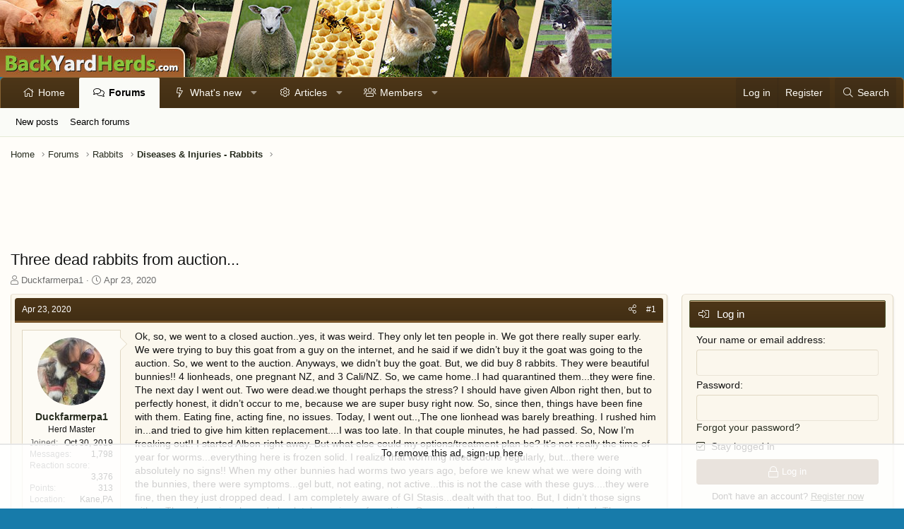

--- FILE ---
content_type: text/html; charset=utf-8
request_url: https://www.backyardherds.com/threads/three-dead-rabbits-from-auction.40780/
body_size: 102465
content:
<!DOCTYPE html>
<html id="XF" lang="en-US" dir="LTR"
	data-app="public"
	data-template="thread_view"
	data-container-key="node-83"
	data-content-key="thread-40780"
	data-logged-in="false"
	data-cookie-prefix="xf_"
	data-csrf="1763206456,906f30f2e3c3325966f383f91eafeef0"
	class="has-no-js template-thread_view XenBase layout-classic style-light sidebar-right   xb-toggled xb-sidebar-show"
	 data-run-jobs="">
<head>
	<meta charset="utf-8" />
	<meta http-equiv="X-UA-Compatible" content="IE=Edge" />
	<meta name="viewport" content="width=device-width, initial-scale=1, viewport-fit=cover">

	
	
	

	<title>Three dead rabbits from auction... | BackYardHerds - Goats, Horses, Sheep, Pigs &amp; more</title>

	<link rel="manifest" href="/webmanifest.php">
	

	<meta name="apple-mobile-web-app-title" content="BYH">
	
		<link rel="apple-touch-icon" href="/data/assets/logo/PWA-BYH.png">
	

	
		
		<meta name="description" content="Ok, so, we went to a closed auction..yes, it was weird.  They only let ten people in.  We got there really super early.  We were trying to buy this goat..." />
		<meta property="og:description" content="Ok, so, we went to a closed auction..yes, it was weird.  They only let ten people in.  We got there really super early.  We were trying to buy this goat from a guy on the internet, and he said if we didn’t buy it the goat was going to the auction.  So, we went to the auction.  Anyways, we didn’t..." />
		<meta property="twitter:description" content="Ok, so, we went to a closed auction..yes, it was weird.  They only let ten people in.  We got there really super early.  We were trying to buy this goat from a guy on the internet, and he said if..." />
	
	
		<meta property="og:url" content="https://www.backyardherds.com/threads/three-dead-rabbits-from-auction.40780/" />
	
		<link rel="canonical" href="https://www.backyardherds.com/threads/three-dead-rabbits-from-auction.40780/" />
	

	
		
	
	
	<meta property="og:site_name" content="BackYardHerds - Goats, Horses, Sheep, Pigs &amp; more" />


	
	
		
	
	
	<meta property="og:type" content="website" />


	
	
		
	
	
	
		<meta property="og:title" content="Three dead rabbits from auction..." />
		<meta property="twitter:title" content="Three dead rabbits from auction..." />
	


	
	
	
	

	
	

	
	
	

	


	<link rel="preload" href="/styles/fonts/fa/fa-light-300.woff2?_v=5.15.3" as="font" type="font/woff2" crossorigin="anonymous" />


	<link rel="preload" href="/styles/fonts/fa/fa-solid-900.woff2?_v=5.15.3" as="font" type="font/woff2" crossorigin="anonymous" />


<link rel="preload" href="/styles/fonts/fa/fa-brands-400.woff2?_v=5.15.3" as="font" type="font/woff2" crossorigin="anonymous" />

	<link rel="stylesheet" href="/css.php?css=public%3Anormalize.css%2Cpublic%3Afa.css%2Cpublic%3Acore.less%2Cpublic%3Aapp.less&amp;s=9&amp;l=1&amp;d=1761104562&amp;k=6a86ee14077af6c384483ceb376fcc8e55b09928" />

	<link rel="stylesheet" href="/css.php?css=public%3Abb_code.less%2Cpublic%3Amessage.less%2Cpublic%3Ashare_controls.less%2Cpublic%3Axb.less%2Cpublic%3Axb_sidebar_login.less%2Cpublic%3Aextra.less&amp;s=9&amp;l=1&amp;d=1761104562&amp;k=0e9afde11577d27ccb4d510079a1e22433053c60" />

	
		<script src="/js/xf/preamble.min.js?_v=9aa65d8f"></script>
	


	
	
	<script async src="https://www.googletagmanager.com/gtag/js?id=UA-210370-12"></script>
	<script>
		window.dataLayer = window.dataLayer || [];
		function gtag(){dataLayer.push(arguments);}
		gtag('js', new Date());
		gtag('config', 'UA-210370-12', {
			// 
			
			
		});
	</script>

	<!--AdThrive Head Tag --> 
<script>
(function(w, d) {
	w.adthrive = w.adthrive || {};
	w.adthrive.cmd = w.adthrive.cmd || [];
	w.adthrive.plugin = 'adthrive-ads-1.0.40-manual';
	w.adthrive.host = 'ads.adthrive.com';
	var s = d.createElement('script');
	s.async = true;
	s.referrerpolicy='no-referrer-when-downgrade';
	s.src = 'https://' + w.adthrive.host + '/sites/5b31139f9be6984315ea7ac6/ads.min.js?referrer=' + w.encodeURIComponent(w.location.href);
	var n = d.getElementsByTagName('script')[0];
	n.parentNode.insertBefore(s, n);
})(window, document);
</script>
<!--End AdThrive Head Tag -->
</head>
<body data-template="thread_view">

<div class="p-pageWrapper" id="top">

<div class="p-pageWrapper--helper"></div>



<div class="xb-page-wrapper xb-canvas-menuActive">
	
	
	<div class="xb-page-wrapper--helper"></div>
	
	


<header class="p-header" id="header">
	<div class="p-header-inner">
		<div class="p-header-content">

			<div class="p-header-logo p-header-logo--image">
				<a href="https://www.backyardherds.com">
						
					<img src="/styles/backyardherds/xenforo/banner-byh.jpg" srcset="" alt="BackYardHerds - Goats, Horses, Sheep, Pigs &amp; more"
						width="" height="" />
					
				</a>
			</div>

			
			
			
			
		</div>
	</div>
</header>

		

<div class="xb-content-wrapper">
	<div class="navigation-helper"></div>




	<div class="p-navSticky p-navSticky--primary" data-xf-init="sticky-header">
		
	<div class="p-nav--wrapper">
	<nav class="p-nav">
		<div class="p-nav-inner">
			<button type="button" class="button--plain p-nav-menuTrigger button" data-xf-click="off-canvas" data-menu=".js-headerOffCanvasMenu" tabindex="0" aria-label="Menu"><span class="button-text">
				<i aria-hidden="true"></i>
			</span></button>
			<a href="/" class="p-nav-menuTrigger p-nav-homeLink" >
				<i class="fa--xf fas fa-home" aria-hidden="true"></i>
			</a>
			<a href="/forums/" class="p-nav-menuTrigger p-nav-forumsLink" >
				<i class="fa--xf far fa-comments" aria-hidden="true"></i>
			</a>
			<a href="/watched/threads" class="p-nav-menuTrigger p-nav-newpostsLink" >
				<i class="fa--xf far fa-newspaper" aria-hidden="true"></i>
			</a>

			<div class="p-nav-smallLogo">
				<a href="https://www.backyardherds.com">
							
					<img src="/styles/backyardherds/xenforo/banner-byh.jpg" srcset="" alt="BackYardHerds - Goats, Horses, Sheep, Pigs &amp; more"
						width="" height="" />
					
						<img src="/styles/backyardherds/xenforo/mobile-logo.png" alt="BackYardHerds - Goats, Horses, Sheep, Pigs &amp; more" class="logo-mobile" />
					
					
				</a>
			</div>

			<div class="p-nav-scroller hScroller" data-xf-init="h-scroller" data-auto-scroll=".p-navEl.is-selected">
				<div class="hScroller-scroll">
					<ul class="p-nav-list js-offCanvasNavSource">
					
						<li class="navhome">
							
	<div class="p-navEl " >
		

			
	
	<a href="https://www.backyardherds.com"
		class="p-navEl-link "
		
		data-xf-key="1"
		data-nav-id="home">Home</a>


			

		
		
	</div>

						</li>
					
						<li class="navforums">
							
	<div class="p-navEl is-selected" data-has-children="true">
		

			
	
	<a href="/forums/"
		class="p-navEl-link p-navEl-link--splitMenu "
		
		
		data-nav-id="forums">Forums</a>


			<a data-xf-key="2"
				data-xf-click="menu"
				data-menu-pos-ref="< .p-navEl"
				class="p-navEl-splitTrigger"
				role="button"
				tabindex="0"
				aria-label="Toggle expanded"
				aria-expanded="false"
				aria-haspopup="true"></a>

		
		
			<div class="menu menu--structural" data-menu="menu" aria-hidden="true">
				<div class="menu-content">
					
						
	
	
	<a href="/whats-new/posts/"
		class="menu-linkRow u-indentDepth0 js-offCanvasCopy "
		
		
		data-nav-id="newPosts">New posts</a>

	

					
						
	
	
	<a href="/search/?type=post"
		class="menu-linkRow u-indentDepth0 js-offCanvasCopy "
		
		
		data-nav-id="searchForums">Search forums</a>

	

					
				</div>
			</div>
		
	</div>

						</li>
					
						<li class="navwhatsNew">
							
	<div class="p-navEl " data-has-children="true">
		

			
	
	<a href="/whats-new/"
		class="p-navEl-link p-navEl-link--splitMenu "
		
		
		data-nav-id="whatsNew">What's new</a>


			<a data-xf-key="3"
				data-xf-click="menu"
				data-menu-pos-ref="< .p-navEl"
				class="p-navEl-splitTrigger"
				role="button"
				tabindex="0"
				aria-label="Toggle expanded"
				aria-expanded="false"
				aria-haspopup="true"></a>

		
		
			<div class="menu menu--structural" data-menu="menu" aria-hidden="true">
				<div class="menu-content">
					
						
	
	
	<a href="/whats-new/posts/"
		class="menu-linkRow u-indentDepth0 js-offCanvasCopy "
		 rel="nofollow"
		
		data-nav-id="whatsNewPosts">New posts</a>

	

					
						
	
	
	<a href="/whats-new/resources/"
		class="menu-linkRow u-indentDepth0 js-offCanvasCopy "
		 rel="nofollow"
		
		data-nav-id="xfrmNewResources">New resources</a>

	

					
						
	
	
	<a href="/whats-new/profile-posts/"
		class="menu-linkRow u-indentDepth0 js-offCanvasCopy "
		 rel="nofollow"
		
		data-nav-id="whatsNewProfilePosts">New profile posts</a>

	

					
						
	
	
	<a href="/whats-new/latest-activity"
		class="menu-linkRow u-indentDepth0 js-offCanvasCopy "
		 rel="nofollow"
		
		data-nav-id="latestActivity">Latest activity</a>

	

					
				</div>
			</div>
		
	</div>

						</li>
					
						<li class="navxfrm">
							
	<div class="p-navEl " data-has-children="true">
		

			
	
	<a href="/articles/"
		class="p-navEl-link p-navEl-link--splitMenu "
		
		
		data-nav-id="xfrm">Articles</a>


			<a data-xf-key="4"
				data-xf-click="menu"
				data-menu-pos-ref="< .p-navEl"
				class="p-navEl-splitTrigger"
				role="button"
				tabindex="0"
				aria-label="Toggle expanded"
				aria-expanded="false"
				aria-haspopup="true"></a>

		
		
			<div class="menu menu--structural" data-menu="menu" aria-hidden="true">
				<div class="menu-content">
					
						
	
	
	<a href="/articles/latest-reviews"
		class="menu-linkRow u-indentDepth0 js-offCanvasCopy "
		
		
		data-nav-id="xfrmLatestReviews">Latest reviews</a>

	

					
						
	
	
	<a href="/search/?type=resource"
		class="menu-linkRow u-indentDepth0 js-offCanvasCopy "
		
		
		data-nav-id="xfrmSearchResources">Search resources</a>

	

					
				</div>
			</div>
		
	</div>

						</li>
					
						<li class="navmembers">
							
	<div class="p-navEl " data-has-children="true">
		

			
	
	<a href="/members/"
		class="p-navEl-link p-navEl-link--splitMenu "
		
		
		data-nav-id="members">Members</a>


			<a data-xf-key="5"
				data-xf-click="menu"
				data-menu-pos-ref="< .p-navEl"
				class="p-navEl-splitTrigger"
				role="button"
				tabindex="0"
				aria-label="Toggle expanded"
				aria-expanded="false"
				aria-haspopup="true"></a>

		
		
			<div class="menu menu--structural" data-menu="menu" aria-hidden="true">
				<div class="menu-content">
					
						
	
	
	<a href="/online/"
		class="menu-linkRow u-indentDepth0 js-offCanvasCopy "
		
		
		data-nav-id="currentVisitors">Current visitors</a>

	

					
						
	
	
	<a href="/whats-new/profile-posts/"
		class="menu-linkRow u-indentDepth0 js-offCanvasCopy "
		 rel="nofollow"
		
		data-nav-id="newProfilePosts">New profile posts</a>

	

					
						
	
	
	<a href="/search/?type=profile_post"
		class="menu-linkRow u-indentDepth0 js-offCanvasCopy "
		
		
		data-nav-id="searchProfilePosts">Search profile posts</a>

	

					
				</div>
			</div>
		
	</div>

						</li>
					
					</ul>
				</div>
			</div>

			
			
			<div class="p-nav-opposite">
				<div class="p-navgroup p-account p-navgroup--guest">
					
						<a href="/login/" class="p-navgroup-link p-navgroup-link--textual p-navgroup-link--logIn"
							data-xf-click="overlay" data-follow-redirects="on">
							<span class="p-navgroup-linkText">Log in</span>
						</a>
						
							<a href="/register/" class="p-navgroup-link p-navgroup-link--textual p-navgroup-link--register"
								data-xf-click="overlay" data-follow-redirects="on">
								<span class="p-navgroup-linkText">Register</span>
							</a>
						
					
					
					
				</div>

				<div class="p-navgroup p-discovery">
					<a href="/whats-new/"
						class="p-navgroup-link p-navgroup-link--iconic p-navgroup-link--whatsnew"
						aria-label="What&#039;s new"
						title="What&#039;s new">
						<i aria-hidden="true"></i>
						<span class="p-navgroup-linkText">What's new</span>
					</a>

					
						<a href="/search/"
							class="p-navgroup-link p-navgroup-link--iconic p-navgroup-link--search"
							data-xf-click="menu"
							data-xf-key="/"
							aria-label="Search"
							aria-expanded="false"
							aria-haspopup="true"
							title="Search">
							<i aria-hidden="true"></i>
							<span class="p-navgroup-linkText">Search</span>
						</a>
						<div class="menu menu--structural menu--wide" data-menu="menu" aria-hidden="true">
							<form action="/search/search" method="post"
								class="menu-content"
								data-xf-init="quick-search">

								<h3 class="menu-header">Search</h3>
								
								<div class="menu-row">
									
										<div class="inputGroup inputGroup--joined">
											<input type="text" class="input" name="keywords" placeholder="Search…" aria-label="Search" data-menu-autofocus="true" />
											
			<select name="constraints" class="js-quickSearch-constraint input" aria-label="Search within">
				<option value="">Everywhere</option>
<option value="{&quot;search_type&quot;:&quot;post&quot;}">Threads</option>
<option value="{&quot;search_type&quot;:&quot;post&quot;,&quot;c&quot;:{&quot;nodes&quot;:[83],&quot;child_nodes&quot;:1}}">This forum</option>
<option value="{&quot;search_type&quot;:&quot;post&quot;,&quot;c&quot;:{&quot;thread&quot;:40780}}">This thread</option>

			</select>
		
										</div>
									
								</div>

								
								<div class="menu-row">
									<label class="iconic"><input type="checkbox"  name="c[title_only]" value="1" /><i aria-hidden="true"></i><span class="iconic-label">Search titles only

												
													<span tabindex="0" role="button"
														data-xf-init="tooltip" data-trigger="hover focus click" title="Tags will also be searched in content where tags are supported">

														<i class="fa--xf far fa-question-circle u-muted u-smaller" aria-hidden="true"></i>
													</span></span></label>

								</div>
								
								<div class="menu-row">
									<div class="inputGroup">
										<span class="inputGroup-text" id="ctrl_search_menu_by_member">By:</span>
										<input type="text" class="input" name="c[users]" data-xf-init="auto-complete" placeholder="Member" aria-labelledby="ctrl_search_menu_by_member" />
									</div>
								</div>
								<div class="menu-footer">
									<span class="menu-footer-controls">
										<button type="submit" class="button--primary button button--icon button--icon--search"><span class="button-text">Search</span></button>
										<a href="/search/" class="button"><span class="button-text">Advanced search…</span></a>
									</span>
								</div>

								<input type="hidden" name="_xfToken" value="1763206456,906f30f2e3c3325966f383f91eafeef0" />
							</form>
						</div>
					
				</div>
			</div>
				

		</div>
	</nav>
	</div>

	</div>
	
	
		<div class="p-sectionLinks--wrapper">
		<div class="p-sectionLinks">
			<div class="p-sectionLinks-inner">
				<div class="hScroller" data-xf-init="h-scroller">
				<div class="hScroller-scroll">
					<ul class="p-sectionLinks-list">
					
						<li>
							
	<div class="p-navEl " >
		

			
	
	<a href="/whats-new/posts/"
		class="p-navEl-link "
		
		data-xf-key="alt+1"
		data-nav-id="newPosts">New posts</a>


			

		
		
	</div>

						</li>
					
						<li>
							
	<div class="p-navEl " >
		

			
	
	<a href="/search/?type=post"
		class="p-navEl-link "
		
		data-xf-key="alt+2"
		data-nav-id="searchForums">Search forums</a>


			

		
		
	</div>

						</li>
					
					</ul>
				</div>
				</div>
			<div class="p-sectionLinks-right">
				
				
			</div>
			</div>
		</div>
		</div>
	



<div class="offCanvasMenu offCanvasMenu--nav js-headerOffCanvasMenu" data-menu="menu" aria-hidden="true" data-ocm-builder="navigation">
	<div class="offCanvasMenu-backdrop" data-menu-close="true"></div>
	<div class="offCanvasMenu-content">
		<div class="offCanvasMenu-content--inner">
		
		<div class="offCanvasMenu-header">
			Menu
			<a class="offCanvasMenu-closer" data-menu-close="true" role="button" tabindex="0" aria-label="Close"></a>
		</div>
		
			<div class="p-offCanvasRegisterLink">
				<div class="offCanvasMenu-linkHolder">
					<a href="/login/" class="offCanvasMenu-link" data-xf-click="overlay" data-menu-close="true">
						Log in
					</a>
				</div>
				<hr class="offCanvasMenu-separator" />
				
					<div class="offCanvasMenu-linkHolder">
						<a href="/register/" class="offCanvasMenu-link" data-xf-click="overlay" data-menu-close="true">
							Register
						</a>
					</div>
					<hr class="offCanvasMenu-separator" />
				
			</div>
		
		<div class="offCanvasMenu-subHeader">Navigation</div>
		<div class="js-offCanvasNavTarget"></div>
		<div class="offCanvasMenu-installBanner js-installPromptContainer" style="display: none;" data-xf-init="install-prompt">
			<div class="offCanvasMenu-installBanner-header">Install the app</div>
			<button type="button" class="js-installPromptButton button"><span class="button-text">Install</span></button>
		</div>

			<div class="offCanvasMenu-subHeader">More options</div>
					
			
			
				
					<div class="offCanvasMenu-linkHolder">
						<a href="/misc/contact" class="offCanvasMenu-link" data-menu-close="true" data-nav-id="contactUs" data-xf-click="overlay">Contact us</a>
					</div>
				
			
			<div class="offCanvasMenu-linkHolder">
				<a class="offCanvasMenu-link" data-menu-close="true" data-nav-id="closeMenu" role="button" tabindex="0" aria-label="Close">Close Menu</a>
			</div>
			
		</div>

	</div>
</div>

	
	
<div class="p-body">
	<div class="p-body-inner">
		
		<!--XF:EXTRA_OUTPUT-->

		

		

		 
		
		
	
		<ul class="p-breadcrumbs "
			itemscope itemtype="https://schema.org/BreadcrumbList">
		
			

			
			

			
				
				
	<li itemprop="itemListElement" itemscope itemtype="https://schema.org/ListItem">
		<a href="https://www.backyardherds.com" itemprop="item">
			<span itemprop="name">Home</span>
		</a>
		<meta itemprop="position" content="1" />
	</li>

			

			
				
				
	<li itemprop="itemListElement" itemscope itemtype="https://schema.org/ListItem">
		<a href="/forums/" itemprop="item">
			<span itemprop="name">Forums</span>
		</a>
		<meta itemprop="position" content="2" />
	</li>

			
			
				
				
	<li itemprop="itemListElement" itemscope itemtype="https://schema.org/ListItem">
		<a href="/forums/#rabbits.78" itemprop="item">
			<span itemprop="name">Rabbits</span>
		</a>
		<meta itemprop="position" content="3" />
	</li>

			
				
				
	<li itemprop="itemListElement" itemscope itemtype="https://schema.org/ListItem">
		<a href="/forums/diseases-injuries-rabbits.83/" itemprop="item">
			<span itemprop="name">Diseases &amp; Injuries - Rabbits</span>
		</a>
		<meta itemprop="position" content="4" />
	</li>

			

		
		</ul>
	

		
		

		
	<noscript class="js-jsWarning"><div class="blockMessage blockMessage--important blockMessage--iconic u-noJsOnly">JavaScript is disabled. For a better experience, please enable JavaScript in your browser before proceeding.</div></noscript>

		
	<div class="blockMessage blockMessage--important blockMessage--iconic js-browserWarning" style="display: none">You are using an out of date browser. It  may not display this or other websites correctly.<br />You should upgrade or use an <a href="https://www.google.com/chrome/" target="_blank" rel="noopener">alternative browser</a>.</div>


		
		 
			
		
			<div class="p-body-header">
			
				
					<div class="p-title ">
					
						
							<h1 class="p-title-value">Three dead rabbits from auction...</h1>
						
						
					
					</div>
				

				
					<div class="p-description">
	<ul class="listInline listInline--bullet">
		<li>
			<i class="fa--xf fal fa-user" aria-hidden="true" title="Thread starter"></i>
			<span class="u-srOnly">Thread starter</span>

			<a href="/members/duckfarmerpa1.19918/" class="username  u-concealed" dir="auto" data-user-id="19918" data-xf-init="member-tooltip">Duckfarmerpa1</a>
		</li>
		<li>
			<i class="fa--xf fal fa-clock" aria-hidden="true" title="Start date"></i>
			<span class="u-srOnly">Start date</span>

			<a href="/threads/three-dead-rabbits-from-auction.40780/" class="u-concealed"><time  class="u-dt" dir="auto" datetime="2020-04-23T12:20:21-0500" data-time="1587662421" data-date-string="Apr 23, 2020" data-time-string="12:20 PM" title="Apr 23, 2020 at 12:20 PM">Apr 23, 2020</time></a>
		</li>
		
	</ul>
</div>
				
			
			</div>
		
		
		

		<div class="p-body-main p-body-main--withSidebar ">
			
			<div class="p-body-contentCol"></div>
			
				<div class="p-body-sidebarCol"></div>
			

			

			<div class="p-body-content">
				
				
				
					
						
				
				<div class="p-body-pageContent">










	
	
	
		
	
	
	


	
	
	
		
	
	
	


	
	
		
	
	
	


	
	












	

	
		
	



















<div class="block block--messages" data-xf-init="" data-type="post" data-href="/inline-mod/" data-search-target="*">

	<span class="u-anchorTarget" id="posts"></span>

	
		
	

	

	<div class="block-outer"></div>

	

	
		
	<div class="block-outer js-threadStatusField"></div>

	

	<div class="block-container lbContainer"
		data-xf-init="lightbox select-to-quote"
		data-message-selector=".js-post"
		data-lb-id="thread-40780"
		data-lb-universal="1">

		<div class="block-body js-replyNewMessageContainer">
			
				

					

					
						

	

	

	
	<article class="message message--post js-post js-inlineModContainer  "
		data-author="Duckfarmerpa1"
		data-content="post-647434"
		id="js-post-647434">

		<span class="u-anchorTarget" id="post-647434"></span>
		
			<div class="message-header">
				
								

	<header class="message-attribution message-attribution--split">
		<ul class="message-attribution-main listInline ">
			
			
			<li class="u-concealed">
				<a href="/threads/three-dead-rabbits-from-auction.40780/post-647434" rel="nofollow">
					<time  class="u-dt" dir="auto" datetime="2020-04-23T12:20:21-0500" data-time="1587662421" data-date-string="Apr 23, 2020" data-time-string="12:20 PM" title="Apr 23, 2020 at 12:20 PM" itemprop="datePublished">Apr 23, 2020</time>
				</a>
			</li>
			
		</ul>

		<ul class="message-attribution-opposite message-attribution-opposite--list ">
			
			
			
			<li>
				<a href="/threads/three-dead-rabbits-from-auction.40780/post-647434"
					class="message-attribution-gadget"
					data-xf-init="share-tooltip"
					data-href="/posts/647434/share"
					aria-label="Share"
					rel="nofollow">
					<i class="fa--xf fal fa-share-alt" aria-hidden="true"></i>
				</a>
			</li>
			
			
				<li>
					<a href="/threads/three-dead-rabbits-from-auction.40780/post-647434" rel="nofollow">
						#1
					</a>
				</li>
			
		</ul>
	</header>

							
			</div>
		

		
			<div class="message-inner">
				
					<div class="message-cell message-cell--user">
						

	<section itemscope itemtype="https://schema.org/Person" class="message-user">
		<div class="message-avatar ">
			<div class="message-avatar-wrapper">
				
					<a href="/members/duckfarmerpa1.19918/" class="avatar avatar--m" data-user-id="19918" data-xf-init="member-tooltip">
			<img src="/data/avatars/m/19/19918.jpg?1574869120" srcset="/data/avatars/l/19/19918.jpg?1574869120 2x" alt="Duckfarmerpa1" class="avatar-u19918-m" width="96" height="96" loading="lazy" itemprop="image" /> 
		</a>
				
				
			</div>
		</div>
		<div class="message-userDetails">
			<h4 class="message-name"><a href="/members/duckfarmerpa1.19918/" class="username " dir="auto" data-user-id="19918" data-xf-init="member-tooltip"><span itemprop="name">Duckfarmerpa1</span></a></h4>
			<h5 class="userTitle message-userTitle" dir="auto" itemprop="jobTitle">Herd Master</h5>
			
		</div>
		
			
			
				<div class="message-userExtras">
				
					
						<dl class="pairs pairs--justified">
							
							<dt>Joined</dt>
							
							<dd>Oct 30, 2019</dd>
						</dl>
					
					
						<dl class="pairs pairs--justified">
							
							<dt>Messages</dt>
							
							<dd>1,798</dd>
						</dl>
					
					
					
						<dl class="pairs pairs--justified">
							
							<dt>Reaction score</dt>
							
							<dd>3,376</dd>
						</dl>
					
					
						<dl class="pairs pairs--justified">
							
							<dt>Points</dt>
							
							<dd>313</dd>
						</dl>
					
					
					
						<dl class="pairs pairs--justified">
							
							<dt>Location</dt>
							
							<dd>
								
									<a href="/misc/location-info?location=Kane%2CPA" rel="nofollow noreferrer" target="_blank" class="u-concealed">Kane,PA</a>
								
							</dd>
						</dl>
					
					
					
				
				</div>
			
		
		<span class="message-userArrow"></span>
	</section>

						
					</div>
				

				
					<div class="message-cell message-cell--main">
					
						<div class="message-main js-quickEditTarget">

							

							<div class="message-content js-messageContent">
							

								
									
	
	
	

								

								
									

	<div class="message-userContent lbContainer js-lbContainer "
		data-lb-id="post-647434"
		data-lb-caption-desc="Duckfarmerpa1 &middot; Apr 23, 2020 at 12:20 PM">

		
			

	

		

		<article class="message-body js-selectToQuote">
			
				
			
			
				<div class="bbWrapper">Ok, so, we went to a closed auction..yes, it was weird.  They only let ten people in.  We got there really super early.  We were trying to buy this goat from a guy on the internet, and he said if we didn’t buy it the goat was going to the auction.  So, we went to the auction.  Anyways, we didn’t buy the goat.  But, we did buy 8 rabbits.  They were beautiful bunnies!!  4 lionheads, one pregnant NZ, and 3 Cali/NZ.  So, we came home..I had quarantined them...they were fine.  The next day I went out.  Two were dead.we thought perhaps the stress?  I should have given Albon right then, but to perfectly honest, it didn’t occur to me, because we are super busy right now.  So, since then, things have been fine with them.  Eating fine, acting fine, no issues.  Today, I went out..,The one lionhead was barely breathing.  I rushed him in...and tried to give him kitten replacement....I was too late.  In that couple minutes, he had passed.  So,  Now I’m freaking out!!  I started Albon right away.  But what else could my options/treatment plan be?  It’s not really the time of year for worms...everything here is frozen solid.  I realize that worming needs done regularly, but...there were absolutely no signs!!  When my other bunnies had worms two years ago, before we knew what we were doing with the bunnies, there were symptoms...gel butt, not eating, not active...this is not the case with these guys....they were fine, then they just dropped dead.  I am completely aware of GI Stasis...dealt with that too.  But, I didn’t those signs either.  These bunnies showed absolutely no signs of anything.  One second hopping..next second..dead.  There was no in between like GI Stasis, how they stop moving, get anorexic...ok, need thoughts and help!!</div>
			
			<div class="js-selectToQuoteEnd">&nbsp;</div>
			
				
			
		</article>

		
			

	

		

		
	</div>

								

								
									
	

								

								
									
	

								

							
							</div>

							
								
	<footer class="message-footer">
		

		<div class="reactionsBar js-reactionsList is-active">
			
	
	
		<ul class="reactionSummary">
		
			<li><span class="reaction reaction--small reaction--1" data-reaction-id="1"><i aria-hidden="true"></i><img src="[data-uri]" class="reaction-sprite js-reaction" alt="Like" title="Like" /></span></li>
		
		</ul>
	


<span class="u-srOnly">Reactions:</span>
<a class="reactionsBar-link" href="/posts/647434/reactions" data-xf-click="overlay" data-cache="false" rel="nofollow"><bdi>AmberLops</bdi></a>
		</div>

		<div class="js-historyTarget message-historyTarget toggleTarget" data-href="trigger-href"></div>
	</footer>

							
						</div>

					
					</div>
				
			</div>
		
	</article>

	
	

					

					

				

					

					
						

	

	

	
	<article class="message message--post js-post js-inlineModContainer  "
		data-author="AmberLops"
		data-content="post-647435"
		id="js-post-647435">

		<span class="u-anchorTarget" id="post-647435"></span>
		
			<div class="message-header">
				
								

	<header class="message-attribution message-attribution--split">
		<ul class="message-attribution-main listInline ">
			
			
			<li class="u-concealed">
				<a href="/threads/three-dead-rabbits-from-auction.40780/post-647435" rel="nofollow">
					<time  class="u-dt" dir="auto" datetime="2020-04-23T12:25:16-0500" data-time="1587662716" data-date-string="Apr 23, 2020" data-time-string="12:25 PM" title="Apr 23, 2020 at 12:25 PM" itemprop="datePublished">Apr 23, 2020</time>
				</a>
			</li>
			
		</ul>

		<ul class="message-attribution-opposite message-attribution-opposite--list ">
			
			
			
			<li>
				<a href="/threads/three-dead-rabbits-from-auction.40780/post-647435"
					class="message-attribution-gadget"
					data-xf-init="share-tooltip"
					data-href="/posts/647435/share"
					aria-label="Share"
					rel="nofollow">
					<i class="fa--xf fal fa-share-alt" aria-hidden="true"></i>
				</a>
			</li>
			
			
				<li>
					<a href="/threads/three-dead-rabbits-from-auction.40780/post-647435" rel="nofollow">
						#2
					</a>
				</li>
			
		</ul>
	</header>

							
			</div>
		

		
			<div class="message-inner">
				
					<div class="message-cell message-cell--user">
						

	<section itemscope itemtype="https://schema.org/Person" class="message-user">
		<div class="message-avatar ">
			<div class="message-avatar-wrapper">
				
					<a href="/members/amberlops.19187/" class="avatar avatar--m" data-user-id="19187" data-xf-init="member-tooltip">
			<img src="/data/avatars/m/19/19187.jpg?1574922089" srcset="/data/avatars/l/19/19187.jpg?1574922089 2x" alt="AmberLops" class="avatar-u19187-m" width="96" height="96" loading="lazy" itemprop="image" /> 
		</a>
				
				
			</div>
		</div>
		<div class="message-userDetails">
			<h4 class="message-name"><a href="/members/amberlops.19187/" class="username " dir="auto" data-user-id="19187" data-xf-init="member-tooltip"><span itemprop="name">AmberLops</span></a></h4>
			<h5 class="userTitle message-userTitle" dir="auto" itemprop="jobTitle">Herd Master</h5>
			
		</div>
		
			
			
				<div class="message-userExtras">
				
					
						<dl class="pairs pairs--justified">
							
							<dt>Joined</dt>
							
							<dd>Mar 10, 2019</dd>
						</dl>
					
					
						<dl class="pairs pairs--justified">
							
							<dt>Messages</dt>
							
							<dd>2,237</dd>
						</dl>
					
					
					
						<dl class="pairs pairs--justified">
							
							<dt>Reaction score</dt>
							
							<dd>5,214</dd>
						</dl>
					
					
						<dl class="pairs pairs--justified">
							
							<dt>Points</dt>
							
							<dd>353</dd>
						</dl>
					
					
					
						<dl class="pairs pairs--justified">
							
							<dt>Location</dt>
							
							<dd>
								
									<a href="/misc/location-info?location=Middle+Tennessee" rel="nofollow noreferrer" target="_blank" class="u-concealed">Middle Tennessee</a>
								
							</dd>
						</dl>
					
					
					
				
				</div>
			
		
		<span class="message-userArrow"></span>
	</section>

						
					</div>
				

				
					<div class="message-cell message-cell--main">
					
						<div class="message-main js-quickEditTarget">

							

							<div class="message-content js-messageContent">
							

								
									
	
	
	

								

								
									

	<div class="message-userContent lbContainer js-lbContainer "
		data-lb-id="post-647435"
		data-lb-caption-desc="AmberLops &middot; Apr 23, 2020 at 12:25 PM">

		

		<article class="message-body js-selectToQuote">
			
				
			
			
				<div class="bbWrapper"><blockquote data-attributes="member: 19918" data-quote="Duckfarmerpa1" data-source="post: 647434"
	class="bbCodeBlock bbCodeBlock--expandable bbCodeBlock--quote js-expandWatch">
	
		<div class="bbCodeBlock-title">
			
				<a href="/goto/post?id=647434"
					class="bbCodeBlock-sourceJump"
					rel="nofollow"
					data-xf-click="attribution"
					data-content-selector="#post-647434">Duckfarmerpa1 said:</a>
			
		</div>
	
	<div class="bbCodeBlock-content">
		
		<div class="bbCodeBlock-expandContent js-expandContent ">
			Ok, so, we went to a closed auction..yes, it was weird.  They only let ten people in.  We got there really super early.  We were trying to buy this goat from a guy on the internet, and he said if we didn’t buy it the goat was going to the auction.  So, we went to the auction.  Anyways, we didn’t buy the goat.  But, we did buy 8 rabbits.  They were beautiful bunnies!!  4 lionheads, one pregnant NZ, and 3 Cali/NZ.  So, we came home..I had quarantined them...they were fine.  The next day I went out.  Two were dead.we thought perhaps the stress?  I should have given Albon right then, but to perfectly honest, it didn’t occur to me, because we are super busy right now.  So, since then, things have been fine with them.  Eating fine, acting fine, no issues.  Today, I went out..,The one lionhead was barely breathing.  I rushed him in...and tried to give him kitten replacement....I was too late.  In that couple minutes, he had passed.  So,  Now I’m freaking out!!  I started Albon right away.  But what else could my options/treatment plan be?  It’s not really the time of year for worms...everything here is frozen solid.  I realize that worming needs done regularly, but...there were absolutely no signs!!  When my other bunnies had worms two years ago, before we knew what we were doing with the bunnies, there were symptoms...gel butt, not eating, not active...this is not the case with these guys....they were fine, then they just dropped dead.  I am completely aware of GI Stasis...dealt with that too.  But, I didn’t those signs either.  These bunnies showed absolutely no signs of anything.  One second hopping..next second..dead.  There was no in between like GI Stasis, how they stop moving, get anorexic...ok, need thoughts and help!!
		</div>
		<div class="bbCodeBlock-expandLink js-expandLink"><a role="button" tabindex="0">Click to expand...</a></div>
	</div>
</blockquote>What about coccidiosis? I’ve had rabbits that’s were fine one day and barely breathing the next because of cocci... maybe start them on corid right away ? That’s what I would do!<br />
With worms they always show symptoms, just like other animals. But cocci can show no symptoms. I’ve had entire litters die and some had awful diarrhea, and some showed no symptoms and just died.<br />
I’m sorry that you lost them and I hope the others pull through for you. Good luck!</div>
			
			<div class="js-selectToQuoteEnd">&nbsp;</div>
			
				
			
		</article>

		

		
	</div>

								

								
									
	

								

								
									
	

								

							
							</div>

							
								
	<footer class="message-footer">
		

		<div class="reactionsBar js-reactionsList is-active">
			
	
	
		<ul class="reactionSummary">
		
			<li><span class="reaction reaction--small reaction--1" data-reaction-id="1"><i aria-hidden="true"></i><img src="[data-uri]" class="reaction-sprite js-reaction" alt="Like" title="Like" /></span></li>
		
		</ul>
	


<span class="u-srOnly">Reactions:</span>
<a class="reactionsBar-link" href="/posts/647435/reactions" data-xf-click="overlay" data-cache="false" rel="nofollow"><bdi>Duckfarmerpa1</bdi> and <bdi>promiseacres</bdi></a>
		</div>

		<div class="js-historyTarget message-historyTarget toggleTarget" data-href="trigger-href"></div>
	</footer>

							
						</div>

					
					</div>
				
			</div>
		
	</article>

	
	

					

					

				

					

					
						

	

	

	
	<article class="message message--post js-post js-inlineModContainer  "
		data-author="promiseacres"
		data-content="post-647440"
		id="js-post-647440">

		<span class="u-anchorTarget" id="post-647440"></span>
		
			<div class="message-header">
				
								

	<header class="message-attribution message-attribution--split">
		<ul class="message-attribution-main listInline ">
			
			
			<li class="u-concealed">
				<a href="/threads/three-dead-rabbits-from-auction.40780/post-647440" rel="nofollow">
					<time  class="u-dt" dir="auto" datetime="2020-04-23T12:50:54-0500" data-time="1587664254" data-date-string="Apr 23, 2020" data-time-string="12:50 PM" title="Apr 23, 2020 at 12:50 PM" itemprop="datePublished">Apr 23, 2020</time>
				</a>
			</li>
			
		</ul>

		<ul class="message-attribution-opposite message-attribution-opposite--list ">
			
			
			
			<li>
				<a href="/threads/three-dead-rabbits-from-auction.40780/post-647440"
					class="message-attribution-gadget"
					data-xf-init="share-tooltip"
					data-href="/posts/647440/share"
					aria-label="Share"
					rel="nofollow">
					<i class="fa--xf fal fa-share-alt" aria-hidden="true"></i>
				</a>
			</li>
			
			
				<li>
					<a href="/threads/three-dead-rabbits-from-auction.40780/post-647440" rel="nofollow">
						#3
					</a>
				</li>
			
		</ul>
	</header>

							
			</div>
		

		
			<div class="message-inner">
				
					<div class="message-cell message-cell--user">
						

	<section itemscope itemtype="https://schema.org/Person" class="message-user">
		<div class="message-avatar ">
			<div class="message-avatar-wrapper">
				
					<a href="/members/promiseacres.7588/" class="avatar avatar--m" data-user-id="7588" data-xf-init="member-tooltip">
			<img src="/data/avatars/m/7/7588.jpg?1567779722" srcset="/data/avatars/l/7/7588.jpg?1567779722 2x" alt="promiseacres" class="avatar-u7588-m" width="96" height="96" loading="lazy" itemprop="image" /> 
		</a>
				
				
			</div>
		</div>
		<div class="message-userDetails">
			<h4 class="message-name"><a href="/members/promiseacres.7588/" class="username " dir="auto" data-user-id="7588" data-xf-init="member-tooltip"><span itemprop="name">promiseacres</span></a></h4>
			<h5 class="userTitle message-userTitle" dir="auto" itemprop="jobTitle">Herd Master</h5>
			
		</div>
		
			
			
				<div class="message-userExtras">
				
					
						<dl class="pairs pairs--justified">
							
							<dt>Joined</dt>
							
							<dd>Oct 5, 2012</dd>
						</dl>
					
					
						<dl class="pairs pairs--justified">
							
							<dt>Messages</dt>
							
							<dd>4,796</dd>
						</dl>
					
					
					
						<dl class="pairs pairs--justified">
							
							<dt>Reaction score</dt>
							
							<dd>9,716</dd>
						</dl>
					
					
						<dl class="pairs pairs--justified">
							
							<dt>Points</dt>
							
							<dd>563</dd>
						</dl>
					
					
					
						<dl class="pairs pairs--justified">
							
							<dt>Location</dt>
							
							<dd>
								
									<a href="/misc/location-info?location=NW+Indiana" rel="nofollow noreferrer" target="_blank" class="u-concealed">NW Indiana</a>
								
							</dd>
						</dl>
					
					
					
				
				</div>
			
		
		<span class="message-userArrow"></span>
	</section>

						
					</div>
				

				
					<div class="message-cell message-cell--main">
					
						<div class="message-main js-quickEditTarget">

							

							<div class="message-content js-messageContent">
							

								
									
	
	
	

								

								
									

	<div class="message-userContent lbContainer js-lbContainer "
		data-lb-id="post-647440"
		data-lb-caption-desc="promiseacres &middot; Apr 23, 2020 at 12:50 PM">

		

		<article class="message-body js-selectToQuote">
			
				
			
			
				<div class="bbWrapper">Cocci is my thought, a new home stresses them then the parasites grow and down they go.</div>
			
			<div class="js-selectToQuoteEnd">&nbsp;</div>
			
				
			
		</article>

		

		
	</div>

								

								
									
	

								

								
									
	

								

							
							</div>

							
								
	<footer class="message-footer">
		

		<div class="reactionsBar js-reactionsList is-active">
			
	
	
		<ul class="reactionSummary">
		
			<li><span class="reaction reaction--small reaction--1" data-reaction-id="1"><i aria-hidden="true"></i><img src="[data-uri]" class="reaction-sprite js-reaction" alt="Like" title="Like" /></span></li>
		
		</ul>
	


<span class="u-srOnly">Reactions:</span>
<a class="reactionsBar-link" href="/posts/647440/reactions" data-xf-click="overlay" data-cache="false" rel="nofollow"><bdi>B&amp;B Happy goats</bdi></a>
		</div>

		<div class="js-historyTarget message-historyTarget toggleTarget" data-href="trigger-href"></div>
	</footer>

							
						</div>

					
					</div>
				
			</div>
		
	</article>

	
	

					

					

				

					

					
						

	

	

	
	<article class="message message--post js-post js-inlineModContainer  "
		data-author="Duckfarmerpa1"
		data-content="post-647444"
		id="js-post-647444">

		<span class="u-anchorTarget" id="post-647444"></span>
		
			<div class="message-header">
				
								

	<header class="message-attribution message-attribution--split">
		<ul class="message-attribution-main listInline ">
			
			
			<li class="u-concealed">
				<a href="/threads/three-dead-rabbits-from-auction.40780/post-647444" rel="nofollow">
					<time  class="u-dt" dir="auto" datetime="2020-04-23T13:25:33-0500" data-time="1587666333" data-date-string="Apr 23, 2020" data-time-string="1:25 PM" title="Apr 23, 2020 at 1:25 PM" itemprop="datePublished">Apr 23, 2020</time>
				</a>
			</li>
			
		</ul>

		<ul class="message-attribution-opposite message-attribution-opposite--list ">
			
			
				<li class="tag-threadStarter"><span class="message-newIndicator message-threadStarter">Thread starter</span></li>
			
			
			<li>
				<a href="/threads/three-dead-rabbits-from-auction.40780/post-647444"
					class="message-attribution-gadget"
					data-xf-init="share-tooltip"
					data-href="/posts/647444/share"
					aria-label="Share"
					rel="nofollow">
					<i class="fa--xf fal fa-share-alt" aria-hidden="true"></i>
				</a>
			</li>
			
			
				<li>
					<a href="/threads/three-dead-rabbits-from-auction.40780/post-647444" rel="nofollow">
						#4
					</a>
				</li>
			
		</ul>
	</header>

							
			</div>
		

		
			<div class="message-inner">
				
					<div class="message-cell message-cell--user">
						

	<section itemscope itemtype="https://schema.org/Person" class="message-user">
		<div class="message-avatar ">
			<div class="message-avatar-wrapper">
				
					<a href="/members/duckfarmerpa1.19918/" class="avatar avatar--m" data-user-id="19918" data-xf-init="member-tooltip">
			<img src="/data/avatars/m/19/19918.jpg?1574869120" srcset="/data/avatars/l/19/19918.jpg?1574869120 2x" alt="Duckfarmerpa1" class="avatar-u19918-m" width="96" height="96" loading="lazy" itemprop="image" /> 
		</a>
				
				
			</div>
		</div>
		<div class="message-userDetails">
			<h4 class="message-name"><a href="/members/duckfarmerpa1.19918/" class="username " dir="auto" data-user-id="19918" data-xf-init="member-tooltip"><span itemprop="name">Duckfarmerpa1</span></a></h4>
			<h5 class="userTitle message-userTitle" dir="auto" itemprop="jobTitle">Herd Master</h5>
			
		</div>
		
			
			
				<div class="message-userExtras">
				
					
						<dl class="pairs pairs--justified">
							
							<dt>Joined</dt>
							
							<dd>Oct 30, 2019</dd>
						</dl>
					
					
						<dl class="pairs pairs--justified">
							
							<dt>Messages</dt>
							
							<dd>1,798</dd>
						</dl>
					
					
					
						<dl class="pairs pairs--justified">
							
							<dt>Reaction score</dt>
							
							<dd>3,376</dd>
						</dl>
					
					
						<dl class="pairs pairs--justified">
							
							<dt>Points</dt>
							
							<dd>313</dd>
						</dl>
					
					
					
						<dl class="pairs pairs--justified">
							
							<dt>Location</dt>
							
							<dd>
								
									<a href="/misc/location-info?location=Kane%2CPA" rel="nofollow noreferrer" target="_blank" class="u-concealed">Kane,PA</a>
								
							</dd>
						</dl>
					
					
					
				
				</div>
			
		
		<span class="message-userArrow"></span>
	</section>

						
					</div>
				

				
					<div class="message-cell message-cell--main">
					
						<div class="message-main js-quickEditTarget">

							

							<div class="message-content js-messageContent">
							

								
									
	
	
	

								

								
									

	<div class="message-userContent lbContainer js-lbContainer "
		data-lb-id="post-647444"
		data-lb-caption-desc="Duckfarmerpa1 &middot; Apr 23, 2020 at 1:25 PM">

		

		<article class="message-body js-selectToQuote">
			
				
			
			
				<div class="bbWrapper">Ok, so, corid in the water...thanks guys..I gave it a thought, but, didn’t know enough about it.</div>
			
			<div class="js-selectToQuoteEnd">&nbsp;</div>
			
				
			
		</article>

		

		
	</div>

								

								
									
	

								

								
									
	

								

							
							</div>

							
								
	<footer class="message-footer">
		

		<div class="reactionsBar js-reactionsList is-active">
			
	
	
		<ul class="reactionSummary">
		
			<li><span class="reaction reaction--small reaction--1" data-reaction-id="1"><i aria-hidden="true"></i><img src="[data-uri]" class="reaction-sprite js-reaction" alt="Like" title="Like" /></span></li>
		
		</ul>
	


<span class="u-srOnly">Reactions:</span>
<a class="reactionsBar-link" href="/posts/647444/reactions" data-xf-click="overlay" data-cache="false" rel="nofollow"><bdi>B&amp;B Happy goats</bdi></a>
		</div>

		<div class="js-historyTarget message-historyTarget toggleTarget" data-href="trigger-href"></div>
	</footer>

							
						</div>

					
					</div>
				
			</div>
		
	</article>

	
	

					

					

				

					

					
						

	

	

	
	<article class="message message--post js-post js-inlineModContainer  "
		data-author="Duckfarmerpa1"
		data-content="post-647447"
		id="js-post-647447">

		<span class="u-anchorTarget" id="post-647447"></span>
		
			<div class="message-header">
				
								

	<header class="message-attribution message-attribution--split">
		<ul class="message-attribution-main listInline ">
			
			
			<li class="u-concealed">
				<a href="/threads/three-dead-rabbits-from-auction.40780/post-647447" rel="nofollow">
					<time  class="u-dt" dir="auto" datetime="2020-04-23T13:56:50-0500" data-time="1587668210" data-date-string="Apr 23, 2020" data-time-string="1:56 PM" title="Apr 23, 2020 at 1:56 PM" itemprop="datePublished">Apr 23, 2020</time>
				</a>
			</li>
			
		</ul>

		<ul class="message-attribution-opposite message-attribution-opposite--list ">
			
			
				<li class="tag-threadStarter"><span class="message-newIndicator message-threadStarter">Thread starter</span></li>
			
			
			<li>
				<a href="/threads/three-dead-rabbits-from-auction.40780/post-647447"
					class="message-attribution-gadget"
					data-xf-init="share-tooltip"
					data-href="/posts/647447/share"
					aria-label="Share"
					rel="nofollow">
					<i class="fa--xf fal fa-share-alt" aria-hidden="true"></i>
				</a>
			</li>
			
			
				<li>
					<a href="/threads/three-dead-rabbits-from-auction.40780/post-647447" rel="nofollow">
						#5
					</a>
				</li>
			
		</ul>
	</header>

							
			</div>
		

		
			<div class="message-inner">
				
					<div class="message-cell message-cell--user">
						

	<section itemscope itemtype="https://schema.org/Person" class="message-user">
		<div class="message-avatar ">
			<div class="message-avatar-wrapper">
				
					<a href="/members/duckfarmerpa1.19918/" class="avatar avatar--m" data-user-id="19918" data-xf-init="member-tooltip">
			<img src="/data/avatars/m/19/19918.jpg?1574869120" srcset="/data/avatars/l/19/19918.jpg?1574869120 2x" alt="Duckfarmerpa1" class="avatar-u19918-m" width="96" height="96" loading="lazy" itemprop="image" /> 
		</a>
				
				
			</div>
		</div>
		<div class="message-userDetails">
			<h4 class="message-name"><a href="/members/duckfarmerpa1.19918/" class="username " dir="auto" data-user-id="19918" data-xf-init="member-tooltip"><span itemprop="name">Duckfarmerpa1</span></a></h4>
			<h5 class="userTitle message-userTitle" dir="auto" itemprop="jobTitle">Herd Master</h5>
			
		</div>
		
			
			
				<div class="message-userExtras">
				
					
						<dl class="pairs pairs--justified">
							
							<dt>Joined</dt>
							
							<dd>Oct 30, 2019</dd>
						</dl>
					
					
						<dl class="pairs pairs--justified">
							
							<dt>Messages</dt>
							
							<dd>1,798</dd>
						</dl>
					
					
					
						<dl class="pairs pairs--justified">
							
							<dt>Reaction score</dt>
							
							<dd>3,376</dd>
						</dl>
					
					
						<dl class="pairs pairs--justified">
							
							<dt>Points</dt>
							
							<dd>313</dd>
						</dl>
					
					
					
						<dl class="pairs pairs--justified">
							
							<dt>Location</dt>
							
							<dd>
								
									<a href="/misc/location-info?location=Kane%2CPA" rel="nofollow noreferrer" target="_blank" class="u-concealed">Kane,PA</a>
								
							</dd>
						</dl>
					
					
					
				
				</div>
			
		
		<span class="message-userArrow"></span>
	</section>

						
					</div>
				

				
					<div class="message-cell message-cell--main">
					
						<div class="message-main js-quickEditTarget">

							

							<div class="message-content js-messageContent">
							

								
									
	
	
	

								

								
									

	<div class="message-userContent lbContainer js-lbContainer "
		data-lb-id="post-647447"
		data-lb-caption-desc="Duckfarmerpa1 &middot; Apr 23, 2020 at 1:56 PM">

		

		<article class="message-body js-selectToQuote">
			
				
			
			
				<div class="bbWrapper">Ok, so, they are in hutches that are about 5’ away from my other rabbits...do my other rabbits need treated.  I read that these sick bunnies need their cages cleaned out.  Do I need to do this for all my bunnies?  I read I need to give cored for five days.  I haven’t used the corid since last summer, thank goodness, so I’m rusty. Now, for rabbits, the dosing on the package is weird....I just did the math, on the computer,....basically it’s like 1/2tsp to one gallon of water...that sound close to anyone?   Ok, getting started on the cleaning....</div>
			
			<div class="js-selectToQuoteEnd">&nbsp;</div>
			
				
			
		</article>

		

		
	</div>

								

								
									
	

								

								
									
	

								

							
							</div>

							
								
	<footer class="message-footer">
		

		<div class="reactionsBar js-reactionsList is-active">
			
	
	
		<ul class="reactionSummary">
		
			<li><span class="reaction reaction--small reaction--1" data-reaction-id="1"><i aria-hidden="true"></i><img src="[data-uri]" class="reaction-sprite js-reaction" alt="Like" title="Like" /></span></li>
		
		</ul>
	


<span class="u-srOnly">Reactions:</span>
<a class="reactionsBar-link" href="/posts/647447/reactions" data-xf-click="overlay" data-cache="false" rel="nofollow"><bdi>B&amp;B Happy goats</bdi></a>
		</div>

		<div class="js-historyTarget message-historyTarget toggleTarget" data-href="trigger-href"></div>
	</footer>

							
						</div>

					
					</div>
				
			</div>
		
	</article>

	
	

					

					

				

					

					
						

	

	

	
	<article class="message message--post js-post js-inlineModContainer  "
		data-author="Larsen Poultry Ranch"
		data-content="post-648336"
		id="js-post-648336">

		<span class="u-anchorTarget" id="post-648336"></span>
		
			<div class="message-header">
				
								

	<header class="message-attribution message-attribution--split">
		<ul class="message-attribution-main listInline ">
			
			
			<li class="u-concealed">
				<a href="/threads/three-dead-rabbits-from-auction.40780/post-648336" rel="nofollow">
					<time  class="u-dt" dir="auto" datetime="2020-04-29T09:49:28-0500" data-time="1588171768" data-date-string="Apr 29, 2020" data-time-string="9:49 AM" title="Apr 29, 2020 at 9:49 AM" itemprop="datePublished">Apr 29, 2020</time>
				</a>
			</li>
			
		</ul>

		<ul class="message-attribution-opposite message-attribution-opposite--list ">
			
			
			
			<li>
				<a href="/threads/three-dead-rabbits-from-auction.40780/post-648336"
					class="message-attribution-gadget"
					data-xf-init="share-tooltip"
					data-href="/posts/648336/share"
					aria-label="Share"
					rel="nofollow">
					<i class="fa--xf fal fa-share-alt" aria-hidden="true"></i>
				</a>
			</li>
			
			
				<li>
					<a href="/threads/three-dead-rabbits-from-auction.40780/post-648336" rel="nofollow">
						#6
					</a>
				</li>
			
		</ul>
	</header>

							
			</div>
		

		
			<div class="message-inner">
				
					<div class="message-cell message-cell--user">
						

	<section itemscope itemtype="https://schema.org/Person" class="message-user">
		<div class="message-avatar ">
			<div class="message-avatar-wrapper">
				
					<a href="/members/larsen-poultry-ranch.19413/" class="avatar avatar--m" data-user-id="19413" data-xf-init="member-tooltip">
			<img src="/data/avatars/m/19/19413.jpg?1561395914" srcset="/data/avatars/l/19/19413.jpg?1561395914 2x" alt="Larsen Poultry Ranch" class="avatar-u19413-m" width="96" height="96" loading="lazy" itemprop="image" /> 
		</a>
				
				
			</div>
		</div>
		<div class="message-userDetails">
			<h4 class="message-name"><a href="/members/larsen-poultry-ranch.19413/" class="username " dir="auto" data-user-id="19413" data-xf-init="member-tooltip"><span itemprop="name">Larsen Poultry Ranch</span></a></h4>
			<h5 class="userTitle message-userTitle" dir="auto" itemprop="jobTitle">Herd Master</h5>
			
		</div>
		
			
			
				<div class="message-userExtras">
				
					
						<dl class="pairs pairs--justified">
							
							<dt>Joined</dt>
							
							<dd>May 20, 2019</dd>
						</dl>
					
					
						<dl class="pairs pairs--justified">
							
							<dt>Messages</dt>
							
							<dd>1,827</dd>
						</dl>
					
					
					
						<dl class="pairs pairs--justified">
							
							<dt>Reaction score</dt>
							
							<dd>6,405</dd>
						</dl>
					
					
						<dl class="pairs pairs--justified">
							
							<dt>Points</dt>
							
							<dd>393</dd>
						</dl>
					
					
					
						<dl class="pairs pairs--justified">
							
							<dt>Location</dt>
							
							<dd>
								
									<a href="/misc/location-info?location=Auburn%2C+CA" rel="nofollow noreferrer" target="_blank" class="u-concealed">Auburn, CA</a>
								
							</dd>
						</dl>
					
					
					
				
				</div>
			
		
		<span class="message-userArrow"></span>
	</section>

						
					</div>
				

				
					<div class="message-cell message-cell--main">
					
						<div class="message-main js-quickEditTarget">

							

							<div class="message-content js-messageContent">
							

								
									
	
	
	

								

								
									

	<div class="message-userContent lbContainer js-lbContainer "
		data-lb-id="post-648336"
		data-lb-caption-desc="Larsen Poultry Ranch &middot; Apr 29, 2020 at 9:49 AM">

		

		<article class="message-body js-selectToQuote">
			
				
			
			
				<div class="bbWrapper">How old were the rabbits? Did you necropsy the ones that passed?</div>
			
			<div class="js-selectToQuoteEnd">&nbsp;</div>
			
				
			
		</article>

		

		
	</div>

								

								
									
	

								

								
									
	

								

							
							</div>

							
								
	<footer class="message-footer">
		

		<div class="reactionsBar js-reactionsList is-active">
			
	
	
		<ul class="reactionSummary">
		
			<li><span class="reaction reaction--small reaction--1" data-reaction-id="1"><i aria-hidden="true"></i><img src="[data-uri]" class="reaction-sprite js-reaction" alt="Like" title="Like" /></span></li>
		
		</ul>
	


<span class="u-srOnly">Reactions:</span>
<a class="reactionsBar-link" href="/posts/648336/reactions" data-xf-click="overlay" data-cache="false" rel="nofollow"><bdi>B&amp;B Happy goats</bdi></a>
		</div>

		<div class="js-historyTarget message-historyTarget toggleTarget" data-href="trigger-href"></div>
	</footer>

							
						</div>

					
					</div>
				
			</div>
		
	</article>

	
	

					

					

				

					

					
						

	

	

	
	<article class="message message--post js-post js-inlineModContainer  "
		data-author="Duckfarmerpa1"
		data-content="post-648365"
		id="js-post-648365">

		<span class="u-anchorTarget" id="post-648365"></span>
		
			<div class="message-header">
				
								

	<header class="message-attribution message-attribution--split">
		<ul class="message-attribution-main listInline ">
			
			
			<li class="u-concealed">
				<a href="/threads/three-dead-rabbits-from-auction.40780/post-648365" rel="nofollow">
					<time  class="u-dt" dir="auto" datetime="2020-04-29T12:55:54-0500" data-time="1588182954" data-date-string="Apr 29, 2020" data-time-string="12:55 PM" title="Apr 29, 2020 at 12:55 PM" itemprop="datePublished">Apr 29, 2020</time>
				</a>
			</li>
			
		</ul>

		<ul class="message-attribution-opposite message-attribution-opposite--list ">
			
			
				<li class="tag-threadStarter"><span class="message-newIndicator message-threadStarter">Thread starter</span></li>
			
			
			<li>
				<a href="/threads/three-dead-rabbits-from-auction.40780/post-648365"
					class="message-attribution-gadget"
					data-xf-init="share-tooltip"
					data-href="/posts/648365/share"
					aria-label="Share"
					rel="nofollow">
					<i class="fa--xf fal fa-share-alt" aria-hidden="true"></i>
				</a>
			</li>
			
			
				<li>
					<a href="/threads/three-dead-rabbits-from-auction.40780/post-648365" rel="nofollow">
						#7
					</a>
				</li>
			
		</ul>
	</header>

							
			</div>
		

		
			<div class="message-inner">
				
					<div class="message-cell message-cell--user">
						

	<section itemscope itemtype="https://schema.org/Person" class="message-user">
		<div class="message-avatar ">
			<div class="message-avatar-wrapper">
				
					<a href="/members/duckfarmerpa1.19918/" class="avatar avatar--m" data-user-id="19918" data-xf-init="member-tooltip">
			<img src="/data/avatars/m/19/19918.jpg?1574869120" srcset="/data/avatars/l/19/19918.jpg?1574869120 2x" alt="Duckfarmerpa1" class="avatar-u19918-m" width="96" height="96" loading="lazy" itemprop="image" /> 
		</a>
				
				
			</div>
		</div>
		<div class="message-userDetails">
			<h4 class="message-name"><a href="/members/duckfarmerpa1.19918/" class="username " dir="auto" data-user-id="19918" data-xf-init="member-tooltip"><span itemprop="name">Duckfarmerpa1</span></a></h4>
			<h5 class="userTitle message-userTitle" dir="auto" itemprop="jobTitle">Herd Master</h5>
			
		</div>
		
			
			
				<div class="message-userExtras">
				
					
						<dl class="pairs pairs--justified">
							
							<dt>Joined</dt>
							
							<dd>Oct 30, 2019</dd>
						</dl>
					
					
						<dl class="pairs pairs--justified">
							
							<dt>Messages</dt>
							
							<dd>1,798</dd>
						</dl>
					
					
					
						<dl class="pairs pairs--justified">
							
							<dt>Reaction score</dt>
							
							<dd>3,376</dd>
						</dl>
					
					
						<dl class="pairs pairs--justified">
							
							<dt>Points</dt>
							
							<dd>313</dd>
						</dl>
					
					
					
						<dl class="pairs pairs--justified">
							
							<dt>Location</dt>
							
							<dd>
								
									<a href="/misc/location-info?location=Kane%2CPA" rel="nofollow noreferrer" target="_blank" class="u-concealed">Kane,PA</a>
								
							</dd>
						</dl>
					
					
					
				
				</div>
			
		
		<span class="message-userArrow"></span>
	</section>

						
					</div>
				

				
					<div class="message-cell message-cell--main">
					
						<div class="message-main js-quickEditTarget">

							

							<div class="message-content js-messageContent">
							

								
									
	
	
	

								

								
									

	<div class="message-userContent lbContainer js-lbContainer "
		data-lb-id="post-648365"
		data-lb-caption-desc="Duckfarmerpa1 &middot; Apr 29, 2020 at 12:55 PM">

		

		<article class="message-body js-selectToQuote">
			
				
			
			
				<div class="bbWrapper">They were little..I’d say just about 8-9 weeks...no necropsy.....I gave the rest the Covid...everyone is doing fine...<img class="smilie smilie--emoji" loading="lazy" alt="😀" title="Grinning face    :grinning:" src="https://cdn.jsdelivr.net/joypixels/assets/8.0/png/unicode/64/1f600.png" data-shortname=":grinning:" /><img class="smilie smilie--emoji" loading="lazy" alt="👍" title="Thumbs up    :thumbsup:" src="https://cdn.jsdelivr.net/joypixels/assets/8.0/png/unicode/64/1f44d.png" data-shortname=":thumbsup:" /><img class="smilie smilie--emoji" loading="lazy" alt="🐰" title="Rabbit face    :rabbit:" src="https://cdn.jsdelivr.net/joypixels/assets/8.0/png/unicode/64/1f430.png" data-shortname=":rabbit:" /></div>
			
			<div class="js-selectToQuoteEnd">&nbsp;</div>
			
				
			
		</article>

		

		
	</div>

								

								
									
	

								

								
									
	

								

							
							</div>

							
								
	<footer class="message-footer">
		

		<div class="reactionsBar js-reactionsList ">
			
		</div>

		<div class="js-historyTarget message-historyTarget toggleTarget" data-href="trigger-href"></div>
	</footer>

							
						</div>

					
					</div>
				
			</div>
		
	</article>

	
	

					

					

				

					

					
						

	

	

	
	<article class="message message--post js-post js-inlineModContainer  "
		data-author="Larsen Poultry Ranch"
		data-content="post-648368"
		id="js-post-648368">

		<span class="u-anchorTarget" id="post-648368"></span>
		
			<div class="message-header">
				
								

	<header class="message-attribution message-attribution--split">
		<ul class="message-attribution-main listInline ">
			
			
			<li class="u-concealed">
				<a href="/threads/three-dead-rabbits-from-auction.40780/post-648368" rel="nofollow">
					<time  class="u-dt" dir="auto" datetime="2020-04-29T13:01:30-0500" data-time="1588183290" data-date-string="Apr 29, 2020" data-time-string="1:01 PM" title="Apr 29, 2020 at 1:01 PM" itemprop="datePublished">Apr 29, 2020</time>
				</a>
			</li>
			
		</ul>

		<ul class="message-attribution-opposite message-attribution-opposite--list ">
			
			
			
			<li>
				<a href="/threads/three-dead-rabbits-from-auction.40780/post-648368"
					class="message-attribution-gadget"
					data-xf-init="share-tooltip"
					data-href="/posts/648368/share"
					aria-label="Share"
					rel="nofollow">
					<i class="fa--xf fal fa-share-alt" aria-hidden="true"></i>
				</a>
			</li>
			
			
				<li>
					<a href="/threads/three-dead-rabbits-from-auction.40780/post-648368" rel="nofollow">
						#8
					</a>
				</li>
			
		</ul>
	</header>

							
			</div>
		

		
			<div class="message-inner">
				
					<div class="message-cell message-cell--user">
						

	<section itemscope itemtype="https://schema.org/Person" class="message-user">
		<div class="message-avatar ">
			<div class="message-avatar-wrapper">
				
					<a href="/members/larsen-poultry-ranch.19413/" class="avatar avatar--m" data-user-id="19413" data-xf-init="member-tooltip">
			<img src="/data/avatars/m/19/19413.jpg?1561395914" srcset="/data/avatars/l/19/19413.jpg?1561395914 2x" alt="Larsen Poultry Ranch" class="avatar-u19413-m" width="96" height="96" loading="lazy" itemprop="image" /> 
		</a>
				
				
			</div>
		</div>
		<div class="message-userDetails">
			<h4 class="message-name"><a href="/members/larsen-poultry-ranch.19413/" class="username " dir="auto" data-user-id="19413" data-xf-init="member-tooltip"><span itemprop="name">Larsen Poultry Ranch</span></a></h4>
			<h5 class="userTitle message-userTitle" dir="auto" itemprop="jobTitle">Herd Master</h5>
			
		</div>
		
			
			
				<div class="message-userExtras">
				
					
						<dl class="pairs pairs--justified">
							
							<dt>Joined</dt>
							
							<dd>May 20, 2019</dd>
						</dl>
					
					
						<dl class="pairs pairs--justified">
							
							<dt>Messages</dt>
							
							<dd>1,827</dd>
						</dl>
					
					
					
						<dl class="pairs pairs--justified">
							
							<dt>Reaction score</dt>
							
							<dd>6,405</dd>
						</dl>
					
					
						<dl class="pairs pairs--justified">
							
							<dt>Points</dt>
							
							<dd>393</dd>
						</dl>
					
					
					
						<dl class="pairs pairs--justified">
							
							<dt>Location</dt>
							
							<dd>
								
									<a href="/misc/location-info?location=Auburn%2C+CA" rel="nofollow noreferrer" target="_blank" class="u-concealed">Auburn, CA</a>
								
							</dd>
						</dl>
					
					
					
				
				</div>
			
		
		<span class="message-userArrow"></span>
	</section>

						
					</div>
				

				
					<div class="message-cell message-cell--main">
					
						<div class="message-main js-quickEditTarget">

							

							<div class="message-content js-messageContent">
							

								
									
	
	
	

								

								
									

	<div class="message-userContent lbContainer js-lbContainer "
		data-lb-id="post-648368"
		data-lb-caption-desc="Larsen Poultry Ranch &middot; Apr 29, 2020 at 1:01 PM">

		

		<article class="message-body js-selectToQuote">
			
				
			
			
				<div class="bbWrapper"><blockquote data-attributes="member: 19918" data-quote="Duckfarmerpa1" data-source="post: 648365"
	class="bbCodeBlock bbCodeBlock--expandable bbCodeBlock--quote js-expandWatch">
	
		<div class="bbCodeBlock-title">
			
				<a href="/goto/post?id=648365"
					class="bbCodeBlock-sourceJump"
					rel="nofollow"
					data-xf-click="attribution"
					data-content-selector="#post-648365">Duckfarmerpa1 said:</a>
			
		</div>
	
	<div class="bbCodeBlock-content">
		
		<div class="bbCodeBlock-expandContent js-expandContent ">
			They were little..I’d say just about 8-9 weeks...no necropsy.....I gave the rest the Covid...everyone is doing fine...<img class="smilie smilie--emoji" loading="lazy" alt="😀" title="Grinning face    :grinning:" src="https://cdn.jsdelivr.net/joypixels/assets/8.0/png/unicode/64/1f600.png" data-shortname=":grinning:" /><img class="smilie smilie--emoji" loading="lazy" alt="👍" title="Thumbs up    :thumbsup:" src="https://cdn.jsdelivr.net/joypixels/assets/8.0/png/unicode/64/1f44d.png" data-shortname=":thumbsup:" /><img class="smilie smilie--emoji" loading="lazy" alt="🐰" title="Rabbit face    :rabbit:" src="https://cdn.jsdelivr.net/joypixels/assets/8.0/png/unicode/64/1f430.png" data-shortname=":rabbit:" />
		</div>
		<div class="bbCodeBlock-expandLink js-expandLink"><a role="button" tabindex="0">Click to expand...</a></div>
	</div>
</blockquote>Is it possible they were under 8 weeks? I&#039;m not sure what the rules are for your state, but mine (CA) requires baby rabbits/cats/dogs to be 8 weeks before they can be legally sold. That way they should be fully weaned and on solid foods.<br />
<br />
I&#039;m glad the others are doing ok <img src="[data-uri]" class="smilie smilie--sprite smilie--sprite1" alt=":)" title="Smile    :)" loading="lazy" data-shortname=":)" /></div>
			
			<div class="js-selectToQuoteEnd">&nbsp;</div>
			
				
			
		</article>

		

		
	</div>

								

								
									
	

								

								
									
	

								

							
							</div>

							
								
	<footer class="message-footer">
		

		<div class="reactionsBar js-reactionsList ">
			
		</div>

		<div class="js-historyTarget message-historyTarget toggleTarget" data-href="trigger-href"></div>
	</footer>

							
						</div>

					
					</div>
				
			</div>
		
	</article>

	
	

					

					

				

					

					
						

	

	

	
	<article class="message message--post js-post js-inlineModContainer  "
		data-author="Duckfarmerpa1"
		data-content="post-648383"
		id="js-post-648383">

		<span class="u-anchorTarget" id="post-648383"></span>
		
			<div class="message-header">
				
								

	<header class="message-attribution message-attribution--split">
		<ul class="message-attribution-main listInline ">
			
			
			<li class="u-concealed">
				<a href="/threads/three-dead-rabbits-from-auction.40780/post-648383" rel="nofollow">
					<time  class="u-dt" dir="auto" datetime="2020-04-29T14:50:30-0500" data-time="1588189830" data-date-string="Apr 29, 2020" data-time-string="2:50 PM" title="Apr 29, 2020 at 2:50 PM" itemprop="datePublished">Apr 29, 2020</time>
				</a>
			</li>
			
		</ul>

		<ul class="message-attribution-opposite message-attribution-opposite--list ">
			
			
				<li class="tag-threadStarter"><span class="message-newIndicator message-threadStarter">Thread starter</span></li>
			
			
			<li>
				<a href="/threads/three-dead-rabbits-from-auction.40780/post-648383"
					class="message-attribution-gadget"
					data-xf-init="share-tooltip"
					data-href="/posts/648383/share"
					aria-label="Share"
					rel="nofollow">
					<i class="fa--xf fal fa-share-alt" aria-hidden="true"></i>
				</a>
			</li>
			
			
				<li>
					<a href="/threads/three-dead-rabbits-from-auction.40780/post-648383" rel="nofollow">
						#9
					</a>
				</li>
			
		</ul>
	</header>

							
			</div>
		

		
			<div class="message-inner">
				
					<div class="message-cell message-cell--user">
						

	<section itemscope itemtype="https://schema.org/Person" class="message-user">
		<div class="message-avatar ">
			<div class="message-avatar-wrapper">
				
					<a href="/members/duckfarmerpa1.19918/" class="avatar avatar--m" data-user-id="19918" data-xf-init="member-tooltip">
			<img src="/data/avatars/m/19/19918.jpg?1574869120" srcset="/data/avatars/l/19/19918.jpg?1574869120 2x" alt="Duckfarmerpa1" class="avatar-u19918-m" width="96" height="96" loading="lazy" itemprop="image" /> 
		</a>
				
				
			</div>
		</div>
		<div class="message-userDetails">
			<h4 class="message-name"><a href="/members/duckfarmerpa1.19918/" class="username " dir="auto" data-user-id="19918" data-xf-init="member-tooltip"><span itemprop="name">Duckfarmerpa1</span></a></h4>
			<h5 class="userTitle message-userTitle" dir="auto" itemprop="jobTitle">Herd Master</h5>
			
		</div>
		
			
			
				<div class="message-userExtras">
				
					
						<dl class="pairs pairs--justified">
							
							<dt>Joined</dt>
							
							<dd>Oct 30, 2019</dd>
						</dl>
					
					
						<dl class="pairs pairs--justified">
							
							<dt>Messages</dt>
							
							<dd>1,798</dd>
						</dl>
					
					
					
						<dl class="pairs pairs--justified">
							
							<dt>Reaction score</dt>
							
							<dd>3,376</dd>
						</dl>
					
					
						<dl class="pairs pairs--justified">
							
							<dt>Points</dt>
							
							<dd>313</dd>
						</dl>
					
					
					
						<dl class="pairs pairs--justified">
							
							<dt>Location</dt>
							
							<dd>
								
									<a href="/misc/location-info?location=Kane%2CPA" rel="nofollow noreferrer" target="_blank" class="u-concealed">Kane,PA</a>
								
							</dd>
						</dl>
					
					
					
				
				</div>
			
		
		<span class="message-userArrow"></span>
	</section>

						
					</div>
				

				
					<div class="message-cell message-cell--main">
					
						<div class="message-main js-quickEditTarget">

							

							<div class="message-content js-messageContent">
							

								
									
	
	
	

								

								
									

	<div class="message-userContent lbContainer js-lbContainer "
		data-lb-id="post-648383"
		data-lb-caption-desc="Duckfarmerpa1 &middot; Apr 29, 2020 at 2:50 PM">

		

		<article class="message-body js-selectToQuote">
			
				
			
			
				<div class="bbWrapper">It is possible...they were small..and very so darned cute.  But, the6 looked very similar in size and weight to mine tha5 are the 8 week old standard....in fact two were lion head..which is smaller breed than the Cali cross that the others were...I suppose I’ll never know...but I’ll be Leary of buying at auction.  When we were there, to buy the goat...I stood in the pen with him for at least an hour...checking him from head to toe....that’s how we decided, not to buy.  He just seemed..a little..off?  Maybe he just needed a bit of better feed..but 8 wasn’t willin* to risk it...not with a goat...<br />
<br />
next time with bunnies, I’ll try to get a bette4 look, or buy the bigger fatter ones.<img class="smilie smilie--emoji" loading="lazy" alt="🤣" title="Rolling on the floor laughing    :rofl:" src="https://cdn.jsdelivr.net/joypixels/assets/8.0/png/unicode/64/1f923.png" data-shortname=":rofl:" /></div>
			
			<div class="js-selectToQuoteEnd">&nbsp;</div>
			
				
			
		</article>

		

		
	</div>

								

								
									
	

								

								
									
	

								

							
							</div>

							
								
	<footer class="message-footer">
		

		<div class="reactionsBar js-reactionsList ">
			
		</div>

		<div class="js-historyTarget message-historyTarget toggleTarget" data-href="trigger-href"></div>
	</footer>

							
						</div>

					
					</div>
				
			</div>
		
	</article>

	
	

					

					

				

					

					
						

	

	

	
	<article class="message message--post js-post js-inlineModContainer  "
		data-author="Larsen Poultry Ranch"
		data-content="post-648385"
		id="js-post-648385">

		<span class="u-anchorTarget" id="post-648385"></span>
		
			<div class="message-header">
				
								

	<header class="message-attribution message-attribution--split">
		<ul class="message-attribution-main listInline ">
			
			
			<li class="u-concealed">
				<a href="/threads/three-dead-rabbits-from-auction.40780/post-648385" rel="nofollow">
					<time  class="u-dt" dir="auto" datetime="2020-04-29T15:00:42-0500" data-time="1588190442" data-date-string="Apr 29, 2020" data-time-string="3:00 PM" title="Apr 29, 2020 at 3:00 PM" itemprop="datePublished">Apr 29, 2020</time>
				</a>
			</li>
			
		</ul>

		<ul class="message-attribution-opposite message-attribution-opposite--list ">
			
			
			
			<li>
				<a href="/threads/three-dead-rabbits-from-auction.40780/post-648385"
					class="message-attribution-gadget"
					data-xf-init="share-tooltip"
					data-href="/posts/648385/share"
					aria-label="Share"
					rel="nofollow">
					<i class="fa--xf fal fa-share-alt" aria-hidden="true"></i>
				</a>
			</li>
			
			
				<li>
					<a href="/threads/three-dead-rabbits-from-auction.40780/post-648385" rel="nofollow">
						#10
					</a>
				</li>
			
		</ul>
	</header>

							
			</div>
		

		
			<div class="message-inner">
				
					<div class="message-cell message-cell--user">
						

	<section itemscope itemtype="https://schema.org/Person" class="message-user">
		<div class="message-avatar ">
			<div class="message-avatar-wrapper">
				
					<a href="/members/larsen-poultry-ranch.19413/" class="avatar avatar--m" data-user-id="19413" data-xf-init="member-tooltip">
			<img src="/data/avatars/m/19/19413.jpg?1561395914" srcset="/data/avatars/l/19/19413.jpg?1561395914 2x" alt="Larsen Poultry Ranch" class="avatar-u19413-m" width="96" height="96" loading="lazy" itemprop="image" /> 
		</a>
				
				
			</div>
		</div>
		<div class="message-userDetails">
			<h4 class="message-name"><a href="/members/larsen-poultry-ranch.19413/" class="username " dir="auto" data-user-id="19413" data-xf-init="member-tooltip"><span itemprop="name">Larsen Poultry Ranch</span></a></h4>
			<h5 class="userTitle message-userTitle" dir="auto" itemprop="jobTitle">Herd Master</h5>
			
		</div>
		
			
			
				<div class="message-userExtras">
				
					
						<dl class="pairs pairs--justified">
							
							<dt>Joined</dt>
							
							<dd>May 20, 2019</dd>
						</dl>
					
					
						<dl class="pairs pairs--justified">
							
							<dt>Messages</dt>
							
							<dd>1,827</dd>
						</dl>
					
					
					
						<dl class="pairs pairs--justified">
							
							<dt>Reaction score</dt>
							
							<dd>6,405</dd>
						</dl>
					
					
						<dl class="pairs pairs--justified">
							
							<dt>Points</dt>
							
							<dd>393</dd>
						</dl>
					
					
					
						<dl class="pairs pairs--justified">
							
							<dt>Location</dt>
							
							<dd>
								
									<a href="/misc/location-info?location=Auburn%2C+CA" rel="nofollow noreferrer" target="_blank" class="u-concealed">Auburn, CA</a>
								
							</dd>
						</dl>
					
					
					
				
				</div>
			
		
		<span class="message-userArrow"></span>
	</section>

						
					</div>
				

				
					<div class="message-cell message-cell--main">
					
						<div class="message-main js-quickEditTarget">

							

							<div class="message-content js-messageContent">
							

								
									
	
	
	

								

								
									

	<div class="message-userContent lbContainer js-lbContainer "
		data-lb-id="post-648385"
		data-lb-caption-desc="Larsen Poultry Ranch &middot; Apr 29, 2020 at 3:00 PM">

		

		<article class="message-body js-selectToQuote">
			
				
			
			
				<div class="bbWrapper">Unfortunately that&#039;s the risk of buying any critter at auction, that it&#039;s not as healthy as it appears, or could pick up something from one of the other animals. <br />
<br />
Does the auction have any warranty or disclaimer regarding the health of the animals sold? Might be something to look into for any future auctions, if they refund or take action if animals die soon after going to their new homes. Might require vet check or necropsy though, so might not be worth it depending on what you spent for the animal.</div>
			
			<div class="js-selectToQuoteEnd">&nbsp;</div>
			
				
			
		</article>

		

		
	</div>

								

								
									
	

								

								
									
	

								

							
							</div>

							
								
	<footer class="message-footer">
		

		<div class="reactionsBar js-reactionsList ">
			
		</div>

		<div class="js-historyTarget message-historyTarget toggleTarget" data-href="trigger-href"></div>
	</footer>

							
						</div>

					
					</div>
				
			</div>
		
	</article>

	
	

					

					

				
			
		</div>
	</div>

	
		<div class="block-outer block-outer--after">
			
				

				
				
					<div class="block-outer-opposite">
						
							<a href="/login/" class="button--link button--wrap button" data-xf-click="overlay"><span class="button-text">
								You must log in or register to reply here.
							</span></a>
						
					</div>
				
			
		</div>
	

	
	

</div>











<div class="blockMessage blockMessage--none">
	

	
		

		<div class="shareButtons shareButtons--iconic" data-xf-init="share-buttons" data-page-url="" data-page-title="" data-page-desc="" data-page-image="">
			
				<span class="shareButtons-label">Share:</span>
			

			<div class="shareButtons-buttons">
				
					

					

					
						<a class="shareButtons-button shareButtons-button--brand shareButtons-button--reddit" data-href="https://reddit.com/submit?url={url}&amp;title={title}">
							<i aria-hidden="true"></i>
							<span>Reddit</span>
						</a>
					

					
						<a class="shareButtons-button shareButtons-button--brand shareButtons-button--pinterest" data-href="https://pinterest.com/pin/create/bookmarklet/?url={url}&amp;description={title}&amp;media={image}">
							<i aria-hidden="true"></i>
							<span>Pinterest</span>
						</a>
					

					
						<a class="shareButtons-button shareButtons-button--brand shareButtons-button--tumblr" data-href="https://www.tumblr.com/widgets/share/tool?canonicalUrl={url}&amp;title={title}">
							<i aria-hidden="true"></i>
							<span>Tumblr</span>
						</a>
					

					
						<a class="shareButtons-button shareButtons-button--brand shareButtons-button--whatsApp" data-href="https://api.whatsapp.com/send?text={title}&nbsp;{url}">
							<i aria-hidden="true"></i>
							<span>WhatsApp</span>
						</a>
					

					
						<a class="shareButtons-button shareButtons-button--email" data-href="mailto:?subject={title}&amp;body={url}">
							<i aria-hidden="true"></i>
							<span>Email</span>
						</a>
					

					
						<a class="shareButtons-button shareButtons-button--share is-hidden"
							data-xf-init="web-share"
							data-title="" data-text="" data-url=""
							data-hide=".shareButtons-button:not(.shareButtons-button--share)">

							<i aria-hidden="true"></i>
							<span>Share</span>
						</a>
					

					
						<a class="shareButtons-button shareButtons-button--link is-hidden" data-clipboard="{url}">
							<i aria-hidden="true"></i>
							<span>Link</span>
						</a>
					
				
			</div>
		</div>
	

</div>







</div>
				
				
			</div>

			
				<div class="p-sidebarWrapper">
					
				<div class="p-body-sidebar">
					
					
					
						


<div class="block block--login">
	
			<form action="/login/login" method="post" class=""
				
			>
				<input type="hidden" name="_xfToken" value="1763206456,906f30f2e3c3325966f383f91eafeef0" />
				
		<div class="block-container">
			<h3 class="block-minorHeader">
				Log in
			</h3>
			<div class="block-body">
				<div class="block-row">
				
			<dl class="formRow formRow--input">
				<dt>
					<div class="formRow-labelWrapper">
					<label class="formRow-label" for="_xfUid-1-1763206456">Your name or email address</label></div>
				</dt>
				<dd>
					<input type="text" class="input" name="login" autocomplete="username" id="_xfUid-1-1763206456" />
				</dd>
			</dl>
		

				
			<dl class="formRow formRow--input">
				<dt>
					<div class="formRow-labelWrapper">
					<label class="formRow-label" for="_xfUid-2-1763206456">Password</label></div>
				</dt>
				<dd>
					<input type="password" class="input" name="password" autocomplete="current-password" id="_xfUid-2-1763206456" />
					<a href="/lost-password/" data-xf-click="overlay">Forgot your password?</a>
				</dd>
			</dl>
		

				

				
			<dl class="formRow">
				<dt>
					<div class="formRow-labelWrapper"></div>
				</dt>
				<dd>
					
			<ul class="inputChoices">
				<li class="inputChoices-choice"><label class="iconic"><input type="checkbox"  name="remember" value="1" checked="checked" /><i aria-hidden="true"></i><span class="iconic-label">Stay logged in</span></label></li>

			</ul>
		
				</dd>
			</dl>
		
					
			<dl class="formRow formSubmitRow">
				<dt></dt>
				<dd>
					<div class="formSubmitRow-main">
						<div class="formSubmitRow-bar"></div>
						<div class="formSubmitRow-controls"><button type="submit" class="button--primary button button--icon button--icon--login"><span class="button-text">Log in</span></button></div>
					</div>
				</dd>
			</dl>
		
					
					
						<dl class="formRow formRegisterRow">
							<dt></dt>
							<dd>Don't have an account? <a href="/register/" data-xf-click="overlay" data-follow-redirects="on">Register now</a></dd>
						</dl>
					
					
				</div>
			</div>
			
		</div>

	
				
			</form>
		
</div>	
					
					
						<div class="block" data-widget-id="9" data-widget-key="forum_overview_new_posts" data-widget-definition="new_posts">
		<div class="block-container">
			
				<h3 class="block-minorHeader">
					<a href="/whats-new/posts/?skip=1" rel="nofollow">Latest posts</a>
				</h3>
				<ul class="block-body">
					
						
							<li class="block-row">
								
	<div class="contentRow">
		<div class="contentRow-figure">
			<a href="/members/fuzzi.29597/" class="avatar avatar--xxs" data-user-id="29597" data-xf-init="member-tooltip">
			<img src="/data/avatars/s/29/29597.jpg?1763160651"  alt="fuzzi" class="avatar-u29597-s" width="48" height="48" loading="lazy" /> 
		</a>
		</div>
		<div class="contentRow-main contentRow-main--close">
			
				<a href="/threads/drstratton-my-backyard-journey-journal.40652/post-795042">Drstratton - My Backyard Journey Journal</a>
			

			<div class="contentRow-minor contentRow-minor--hideLinks">
				<ul class="listInline listInline--bullet">
					<li>Latest: fuzzi</li>
					<li><time  class="u-dt" dir="auto" datetime="2025-11-15T01:57:28-0600" data-time="1763193448" data-date-string="Nov 15, 2025" data-time-string="1:57 AM" title="Nov 15, 2025 at 1:57 AM">Today at 1:57 AM</time></li>
				</ul>
			</div>
			<div class="contentRow-minor contentRow-minor--hideLinks">
				<a href="/forums/members-backyardherds-journals.18/">Member&#039;s &quot;BackYardHerds&quot; Journals</a>
			</div>
		</div>
	</div>

							</li>
						
							<li class="block-row">
								
	<div class="contentRow">
		<div class="contentRow-figure">
			<a href="/members/fuzzi.29597/" class="avatar avatar--xxs" data-user-id="29597" data-xf-init="member-tooltip">
			<img src="/data/avatars/s/29/29597.jpg?1763160651"  alt="fuzzi" class="avatar-u29597-s" width="48" height="48" loading="lazy" /> 
		</a>
		</div>
		<div class="contentRow-main contentRow-main--close">
			
				<a href="/threads/peteyfoozer%E2%80%99s-journey-because-journaling%E2%80%99s-not-enough.43917/post-795041">Peteyfoozer’s Journey (because journaling’s not enough)</a>
			

			<div class="contentRow-minor contentRow-minor--hideLinks">
				<ul class="listInline listInline--bullet">
					<li>Latest: fuzzi</li>
					<li><time  class="u-dt" dir="auto" datetime="2025-11-15T01:51:41-0600" data-time="1763193101" data-date-string="Nov 15, 2025" data-time-string="1:51 AM" title="Nov 15, 2025 at 1:51 AM">Today at 1:51 AM</time></li>
				</ul>
			</div>
			<div class="contentRow-minor contentRow-minor--hideLinks">
				<a href="/forums/members-backyardherds-journals.18/">Member&#039;s &quot;BackYardHerds&quot; Journals</a>
			</div>
		</div>
	</div>

							</li>
						
							<li class="block-row">
								
	<div class="contentRow">
		<div class="contentRow-figure">
			<a href="/members/rr-homestead.42083/" class="avatar avatar--xxs avatar--default avatar--default--dynamic" data-user-id="42083" data-xf-init="member-tooltip" style="background-color: #6699cc; color: #204060">
			<span class="avatar-u42083-s" role="img" aria-label="RR Homestead">R</span> 
		</a>
		</div>
		<div class="contentRow-main contentRow-main--close">
			
				<a href="/threads/coffee-anyone.35880/post-795040">Coffee anyone ?</a>
			

			<div class="contentRow-minor contentRow-minor--hideLinks">
				<ul class="listInline listInline--bullet">
					<li>Latest: RR Homestead</li>
					<li><time  class="u-dt" dir="auto" datetime="2025-11-15T01:09:25-0600" data-time="1763190565" data-date-string="Nov 15, 2025" data-time-string="1:09 AM" title="Nov 15, 2025 at 1:09 AM">Today at 1:09 AM</time></li>
				</ul>
			</div>
			<div class="contentRow-minor contentRow-minor--hideLinks">
				<a href="/forums/random-ramblings.16/">Random Ramblings</a>
			</div>
		</div>
	</div>

							</li>
						
							<li class="block-row">
								
	<div class="contentRow">
		<div class="contentRow-figure">
			<a href="/members/halfacrehomesteader.25936/" class="avatar avatar--xxs avatar--default avatar--default--dynamic" data-user-id="25936" data-xf-init="member-tooltip" style="background-color: #3333cc; color: #c2c2f0">
			<span class="avatar-u25936-s" role="img" aria-label="halfacrehomesteader">H</span> 
		</a>
		</div>
		<div class="contentRow-main contentRow-main--close">
			
				<a href="/threads/looking-big-%F0%9F%98%AC.45074/post-795038">Looking big 😬.</a>
			

			<div class="contentRow-minor contentRow-minor--hideLinks">
				<ul class="listInline listInline--bullet">
					<li>Latest: halfacrehomesteader</li>
					<li><time  class="u-dt" dir="auto" datetime="2025-11-14T23:01:12-0600" data-time="1763182872" data-date-string="Nov 14, 2025" data-time-string="11:01 PM" title="Nov 14, 2025 at 11:01 PM">Yesterday at 11:01 PM</time></li>
				</ul>
			</div>
			<div class="contentRow-minor contentRow-minor--hideLinks">
				<a href="/forums/breeds-breeding-sheep.41/">Breeds &amp; Breeding - Sheep</a>
			</div>
		</div>
	</div>

							</li>
						
							<li class="block-row">
								
	<div class="contentRow">
		<div class="contentRow-figure">
			<a href="/members/peteyfoozer.5379/" class="avatar avatar--xxs" data-user-id="5379" data-xf-init="member-tooltip">
			<img src="/data/avatars/s/5/5379.jpg?1684823129"  alt="peteyfoozer" class="avatar-u5379-s" width="48" height="48" loading="lazy" /> 
		</a>
		</div>
		<div class="contentRow-main contentRow-main--close">
			
				<a href="/threads/buford-t-justice.43809/post-795036">Buford T. Justice</a>
			

			<div class="contentRow-minor contentRow-minor--hideLinks">
				<ul class="listInline listInline--bullet">
					<li>Latest: peteyfoozer</li>
					<li><time  class="u-dt" dir="auto" datetime="2025-11-14T22:07:30-0600" data-time="1763179650" data-date-string="Nov 14, 2025" data-time-string="10:07 PM" title="Nov 14, 2025 at 10:07 PM">Yesterday at 10:07 PM</time></li>
				</ul>
			</div>
			<div class="contentRow-minor contentRow-minor--hideLinks">
				<a href="/forums/livestock-guardians.75/">Livestock Guardians</a>
			</div>
		</div>
	</div>

							</li>
						
					
				</ul>
			
		</div>
	</div>


	<div class="block">
		<div class="block-container"  data-widget-id="17" data-widget-key="sistersitelinks" data-widget-definition="html">
			
				<h3 class="block-minorHeader">Sister Sites</h3>
			
			<div class="block-body block-row">
				<a href="https://www.backyardchickens.com/"><img src="https://www.backyardherds.com/images/extern/byc-36.gif" width="20" height="20" border="0" /></a> 
<a href="https://www.backyardchickens.com/" target="_blank"><font size="-1">BackYardChickens.com</font></a> 
<hr />
<a href="https://www.sufficientself.com/"><img src="https://www.backyardherds.com/images/extern/ss-36.gif" width="20" height="20" border="0" /></a> 
<a href="https://www.sufficientself.com/" target="_blank"><font size="-1">SufficientSelf.com</font></a> 
<hr />
<a href="https://www.theeasygarden.com/"><img src="https://www.backyardherds.com/images/extern/teg-36.gif" width="20" height="20" border="0" /></a> 
<a href="https://www.theeasygarden.com/" target="_blank"><font size="-1">TheEasyGarden.com</font></a>
			</div>
		</div>
	</div>
					
					
					</div>
				</div>
			
		</div>

		
		
		
	
		<ul class="p-breadcrumbs p-breadcrumbs--bottom"
			itemscope itemtype="https://schema.org/BreadcrumbList">
		
			

			
			

			
				
				
	<li itemprop="itemListElement" itemscope itemtype="https://schema.org/ListItem">
		<a href="https://www.backyardherds.com" itemprop="item">
			<span itemprop="name">Home</span>
		</a>
		<meta itemprop="position" content="1" />
	</li>

			

			
				
				
	<li itemprop="itemListElement" itemscope itemtype="https://schema.org/ListItem">
		<a href="/forums/" itemprop="item">
			<span itemprop="name">Forums</span>
		</a>
		<meta itemprop="position" content="2" />
	</li>

			
			
				
				
	<li itemprop="itemListElement" itemscope itemtype="https://schema.org/ListItem">
		<a href="/forums/#rabbits.78" itemprop="item">
			<span itemprop="name">Rabbits</span>
		</a>
		<meta itemprop="position" content="3" />
	</li>

			
				
				
	<li itemprop="itemListElement" itemscope itemtype="https://schema.org/ListItem">
		<a href="/forums/diseases-injuries-rabbits.83/" itemprop="item">
			<span itemprop="name">Diseases &amp; Injuries - Rabbits</span>
		</a>
		<meta itemprop="position" content="4" />
	</li>

			

		
		</ul>
	

		
		
		
	</div>
</div>

</div> <!-- closing xb-content-wrapper -->
<footer class="p-footer" id="footer">
	<div class="p-footer--container">

	
	
		
	<div class="p-footer-default">
	<div class="p-footer-inner">
		<div class="p-footer-row">	
			
			<div class="p-footer-row-opposite">
				<ul class="p-footer-linkList">
					
					
						
							<li><a href="/misc/contact" data-xf-click="overlay">Contact us</a></li>
						
					

					
						<li><a href="/help/terms/">Terms and rules</a></li>
					

					
						<li><a href="/help/privacy-policy/">Privacy policy</a></li>
					

					
						<li><a href="/help/">Help</a></li>
					

					
						<li><a href="https://www.backyardherds.com">Home</a></li>
					

					
					<li><a href="/forums/-/index.rss" target="_blank" class="p-footer-rssLink" title="RSS"><span aria-hidden="true"><i class="fa--xf fal fa-rss" aria-hidden="true"></i><span class="u-srOnly">RSS</span></span></a></li>
					
				</ul>
			</div>
		</div>
		</div>
	</div>
	
	
	
		

		
			<div class="p-footer-copyright">
				<div class="p-footer-inner">
					<div class="p-footer-copyright--flex">
						
							
								<div class="copyright-left">
									
										<a href="https://xenforo.com" class="u-concealed" dir="ltr" target="_blank" rel="sponsored noopener">Community platform by XenForo<sup>&reg;</sup> <span class="copyright">&copy; 2010-2024 XenForo Ltd.</span></a>
										
									
								</div>
							
								
							
						
					</div>
				</div>
			</div>
		

		
	</div>
</footer>

</div> <!-- closing p-pageWrapper -->

	
</div> <!-- closing xb-pageWrapper -->
<div class="u-bottomFixer js-bottomFixTarget">
	
	
</div>


	<div class="u-scrollButtons js-scrollButtons" data-trigger-type="up">
		<a href="#top" class="button--scroll button" data-xf-click="scroll-to"><span class="button-text"><i class="fa--xf fal fa-arrow-up" aria-hidden="true"></i><span class="u-srOnly">Top</span></span></a>
		
		
	</div>



	<script src="/js/vendor/jquery/jquery-3.5.1.min.js?_v=9aa65d8f"></script>
	<script src="/js/vendor/vendor-compiled.js?_v=9aa65d8f"></script>
	<script src="/js/xf/core-compiled.js?_v=9aa65d8f"></script>
	<script src="/js/Truonglv/Sendy/campaign.min.js?_v=9aa65d8f"></script>

	<script>
		jQuery.extend(true, XF.config, {
			// 
			userId: 0,
			enablePush: false,
			pushAppServerKey: 'BHMdTidMn3L8OUgJcoeZiXVp2SMYC5sDbR7MQ8g9G4FdwpCUgAx+UW0qaj1oxbhBWYXGJN+2Ndy4bxy3LxsYXqU=',
			url: {
				fullBase: 'https://www.backyardherds.com/',
				basePath: '/',
				css: '/css.php?css=__SENTINEL__&s=9&l=1&d=1761104562',
				keepAlive: '/login/keep-alive'
			},
			cookie: {
				path: '/',
				domain: '',
				prefix: 'xf_',
				secure: true,
				consentMode: 'disabled',
				consented: ["optional","_third_party"]
			},
			cacheKey: 'fa4275ddb4c00d5b113b1432c9d9119e',
			csrf: '1763206456,906f30f2e3c3325966f383f91eafeef0',
			js: {"\/js\/Truonglv\/Sendy\/campaign.min.js?_v=9aa65d8f":true},
			css: {"public:bb_code.less":true,"public:message.less":true,"public:share_controls.less":true,"public:xb.less":true,"public:xb_sidebar_login.less":true,"public:extra.less":true},
			time: {
				now: 1763206456,
				today: 1763186400,
				todayDow: 6,
				tomorrow: 1763272800,
				yesterday: 1763100000,
				week: 1762668000
			},
			borderSizeFeature: '3px',
			fontAwesomeWeight: 'l',
			enableRtnProtect: true,
			
			enableFormSubmitSticky: true,
			uploadMaxFilesize: 134217728,
			allowedVideoExtensions: ["m4v","mov","mp4","mp4v","mpeg","mpg","ogv","webm"],
			allowedAudioExtensions: ["mp3","opus","ogg","wav"],
			shortcodeToEmoji: true,
			visitorCounts: {
				conversations_unread: '0',
				alerts_unviewed: '0',
				total_unread: '0',
				title_count: true,
				icon_indicator: true
			},
			jsState: {},
			publicMetadataLogoUrl: '',
			publicPushBadgeUrl: 'https://www.backyardherds.com/styles/default/xenforo/bell.png'
		});

		jQuery.extend(XF.phrases, {
			// 
			date_x_at_time_y: "{date} at {time}",
			day_x_at_time_y:  "{day} at {time}",
			yesterday_at_x:   "Yesterday at {time}",
			x_minutes_ago:    "{minutes} minutes ago",
			one_minute_ago:   "1 minute ago",
			a_moment_ago:     "A moment ago",
			today_at_x:       "Today at {time}",
			in_a_moment:      "In a moment",
			in_a_minute:      "In a minute",
			in_x_minutes:     "In {minutes} minutes",
			later_today_at_x: "Later today at {time}",
			tomorrow_at_x:    "Tomorrow at {time}",

			day0: "Sunday",
			day1: "Monday",
			day2: "Tuesday",
			day3: "Wednesday",
			day4: "Thursday",
			day5: "Friday",
			day6: "Saturday",

			dayShort0: "Sun",
			dayShort1: "Mon",
			dayShort2: "Tue",
			dayShort3: "Wed",
			dayShort4: "Thu",
			dayShort5: "Fri",
			dayShort6: "Sat",

			month0: "January",
			month1: "February",
			month2: "March",
			month3: "April",
			month4: "May",
			month5: "June",
			month6: "July",
			month7: "August",
			month8: "September",
			month9: "October",
			month10: "November",
			month11: "December",

			active_user_changed_reload_page: "The active user has changed. Reload the page for the latest version.",
			server_did_not_respond_in_time_try_again: "The server did not respond in time. Please try again.",
			oops_we_ran_into_some_problems: "Oops! We ran into some problems.",
			oops_we_ran_into_some_problems_more_details_console: "Oops! We ran into some problems. Please try again later. More error details may be in the browser console.",
			file_too_large_to_upload: "The file is too large to be uploaded.",
			uploaded_file_is_too_large_for_server_to_process: "The uploaded file is too large for the server to process.",
			files_being_uploaded_are_you_sure: "Files are still being uploaded. Are you sure you want to submit this form?",
			attach: "Attach files",
			rich_text_box: "Rich text box",
			close: "Close",
			link_copied_to_clipboard: "Link copied to clipboard.",
			text_copied_to_clipboard: "Text copied to clipboard.",
			loading: "Loading…",
			you_have_exceeded_maximum_number_of_selectable_items: "You have exceeded the maximum number of selectable items.",

			processing: "Processing",
			'processing...': "Processing…",

			showing_x_of_y_items: "Showing {count} of {total} items",
			showing_all_items: "Showing all items",
			no_items_to_display: "No items to display",

			number_button_up: "Increase",
			number_button_down: "Decrease",

			push_enable_notification_title: "Push notifications enabled successfully at BackYardHerds - Goats, Horses, Sheep, Pigs & more",
			push_enable_notification_body: "Thank you for enabling push notifications!",

			pull_down_to_refresh: "Pull down to refresh",
			release_to_refresh: "Release to refresh",
			refreshing: "Refreshing…"
		});
	</script>

	<form style="display:none" hidden="hidden">
		<input type="text" name="_xfClientLoadTime" value="" id="_xfClientLoadTime" title="_xfClientLoadTime" tabindex="-1" />
	</form>

	







<!-- This creates a unique empty div for each user ID. This is being used by AdThrive. --> 

<div class="user-id-guest"></div>

<!-- End of unique empty div for each user ID. -->


<!-- Skimlinks Ad Code (in Adthrive Body Tag) --> 
<script type="text/javascript" src="https://s.skimresources.com/js/65884X1494510.skimlinks.js"></script>
<!-- END Skimlinks Ad Code -->

<!-- XenBase Version: 2.2.9 -->

	
	
		
		
			<script type="application/ld+json">
				{
    "@context": "https://schema.org",
    "@type": "WebPage",
    "url": "https://www.backyardherds.com/threads/three-dead-rabbits-from-auction.40780/",
    "mainEntity": {
        "@type": "DiscussionForumPosting",
        "@id": "https://www.backyardherds.com/threads/three-dead-rabbits-from-auction.40780/",
        "headline": "Three dead rabbits from auction...",
        "datePublished": "2020-04-23T17:20:21+00:00",
        "url": "https://www.backyardherds.com/threads/three-dead-rabbits-from-auction.40780/",
        "articleSection": "Diseases & Injuries - Rabbits",
        "author": {
            "@type": "Person",
            "@id": "https://www.backyardherds.com/members/duckfarmerpa1.19918/",
            "name": "Duckfarmerpa1",
            "url": "https://www.backyardherds.com/members/duckfarmerpa1.19918/"
        },
        "interactionStatistic": [
            {
                "@type": "InteractionCounter",
                "interactionType": "https://schema.org/ViewAction",
                "userInteractionCount": 1520
            },
            {
                "@type": "InteractionCounter",
                "interactionType": "https://schema.org/CommentAction",
                "userInteractionCount": 9
            },
            {
                "@type": "InteractionCounter",
                "interactionType": "https://schema.org/LikeAction",
                "userInteractionCount": 1
            }
        ],
        "articleBody": "Ok, so, we went to a closed auction..yes, it was weird.  They only let ten people in.  We got there really super early.  We were trying to buy this goat from a guy on the internet, and he said if we didn\u2019t buy it the goat was going to the auction.  So, we went to the auction.  Anyways, we didn\u2019t buy the goat.  But, we did buy 8 rabbits.  They were beautiful bunnies!!  4 lionheads, one pregnant NZ, and 3 Cali/NZ.  So, we came home..I had quarantined them...they were fine.  The next day I went out.  Two were dead.we thought perhaps the stress?  I should have given Albon right then, but to perfectly honest, it didn\u2019t occur to me, because we are super busy right now.  So, since then, things have been fine with them.  Eating fine, acting fine, no issues.  Today, I went out..,The one lionhead was barely breathing.  I rushed him in...and tried to give him kitten replacement....I was too late.  In that couple minutes, he had passed.  So,  Now I\u2019m freaking out!!  I started Albon right away.  But what else could my options/treatment plan be?  It\u2019s not really the time of year for worms...everything here is frozen solid.  I realize that worming needs done regularly, but...there were absolutely no signs!!  When my other bunnies had worms two years ago, before we knew what we were doing with the bunnies, there were symptoms...gel butt, not eating, not active...this is not the case with these guys....they were fine, then they just dropped dead.  I am completely aware of GI Stasis...dealt with that too.  But, I didn\u2019t those signs either.  These bunnies showed absolutely no signs of anything.  One second hopping..next second..dead.  There was no in between like GI Stasis, how they stop moving, get anorexic...ok, need thoughts and help!!"
    },
    "publisher": {
        "@type": "Organization",
        "name": "BackYardHerds - Goats, Horses, Sheep, Pigs & more",
        "alternateName": "BYH",
        "description": "Learn and share everything about raising goats, bees, horses, pigs, sheep, rabbits and more, in your BackYard.  Ask questions, get answers, & share your experiences",
        "url": "https://www.backyardherds.com"
    }
}
			</script>
		
	



    
    
        
        <div data-xf-init="tsi-campaign-popup" data-delay="999993"
             data-link="/misc/tsi-campaigns/popup"></div>
    

</body>
</html>














			


--- FILE ---
content_type: text/html; charset=utf-8
request_url: https://www.google.com/recaptcha/api2/aframe
body_size: 265
content:
<!DOCTYPE HTML><html><head><meta http-equiv="content-type" content="text/html; charset=UTF-8"></head><body><script nonce="otJKWshrzj0M66Kkbh16xg">/** Anti-fraud and anti-abuse applications only. See google.com/recaptcha */ try{var clients={'sodar':'https://pagead2.googlesyndication.com/pagead/sodar?'};window.addEventListener("message",function(a){try{if(a.source===window.parent){var b=JSON.parse(a.data);var c=clients[b['id']];if(c){var d=document.createElement('img');d.src=c+b['params']+'&rc='+(localStorage.getItem("rc::a")?sessionStorage.getItem("rc::b"):"");window.document.body.appendChild(d);sessionStorage.setItem("rc::e",parseInt(sessionStorage.getItem("rc::e")||0)+1);localStorage.setItem("rc::h",'1763206476240');}}}catch(b){}});window.parent.postMessage("_grecaptcha_ready", "*");}catch(b){}</script></body></html>

--- FILE ---
content_type: text/css
request_url: https://ads.adthrive.com/sites/5b31139f9be6984315ea7ac6/ads.min.css
body_size: 527
content:
.adthrive-content {
margin: 10px auto;
}

.adthrive-sidebar.adthrive-stuck {
margin-top: 50px !important;
z-index: 99 !important;
}

/* Minimizes jumpiness when ad loads or refreshes */
.adthrive-header {min-height: 100px !important;
}

.adthrive-comscore.adthrive-footer-message a {
color: #b2b2b2;
}

.adthrive-sticky.adthrive-footer:before{
content: "To remove this ad, sign-up here";
background-color: #fff;
margin-top: 5px;
display:block;
}
​
.adthrive-sticky.adthrive-footer{
border-top: 1px solid #e7550a ;
border-bottom: 1px solid #e7550a ;
padding-bottom: 25px !important;
}

#adthrive-collapse-close { 
color: #fff !important;
}

--- FILE ---
content_type: text/plain; charset=UTF-8
request_url: https://at.teads.tv/fpc?analytics_tag_id=PUB_17002&tfpvi=&gdpr_consent=&gdpr_status=22&gdpr_reason=220&ccpa_consent=&sv=prebid-v1
body_size: 56
content:
YTE0Nzc1YmQtZjUzYy00NTg0LWFjZTYtZjZhMmM1YTczNzhiIy0yLTM=

--- FILE ---
content_type: text/plain
request_url: https://rtb.openx.net/openrtbb/prebidjs
body_size: -228
content:
{"id":"bd5acfee-ad43-46aa-bb2c-7ffea6732668","nbr":0}

--- FILE ---
content_type: text/plain; charset=utf-8
request_url: https://ads.adthrive.com/http-api/cv2
body_size: 4251
content:
{"om":["08fb5cd9-7e9c-4060-9fed-be9986cf4a97","09b77fc1-d02d-47a0-8bf8-3aa97a580a2e","0iv3ydwg","0sm4lr19","1","1043_409_213932","10ua7afe","11142692","1185:1609948211","11896988","11lrdlsz","12041744","12049342","124682_105","1453468","16_676129697","17_24104696","1a1676wt","1rss816r","1sv9nm7m","1wm6zgdp","1xohi1zo","20688346","2249:648231631","2307:1ay0qg8d","2307:3f1lgait","2307:70h3070z","2307:74z5vm6r","2307:7xi76yil","2307:8n6mtkhh","2307:8wugqkk0","2307:brb59cr2","2307:c7rcud6r","2307:hjrhnunh","2307:k63alw9y","2307:m6rbrf6z","2307:ov7jhq4v","2307:psrn0dap","2307:q5woqmb9","2307:r30n5lzv","2307:v2pqc8qz","2307:wq5j4s9t","2307:zke6ebi7","2404pd72","242668618","25","250c25e6-8ab1-477f-bb32-966e36d72847","28933536","29402249","2a914b4f-991b-424a-8ae8-209746f4710d","2jjp1phz","2l8ff5py","2n87vhcp","32145557","32731082","3278083-18446744072673958336","32l2n30b","33604340","33616133","33637455","34534170","3490:CR52092847","3490:CR52144952","3490:CR52153848","3490:CR52153850","34987007","34df7b84-e7e7-4cf2-8c3a-a2a0bbf91fcc","3658_126698_klq5leo1","3658_151643_hk2nsy6j","3658_152506_mvbx1sdj","39593916","3f1lgait","3gj4luo7","3j5hqkjz","3nhww7ef","3xh2cwy9","409_189404","409_192546","409_209680","409_216386","409_216416","409_216418","409_216496","409_226332","409_227223","409_228111","409_228115","409_228385","4146eb4b-776e-4f81-9c45-93bd9e82db22","425nx5ho","43435727","44629254","47191413","47745504","47985f96-69ea-4e92-b1a3-1dc1c15e2e13","481703827","48514685","4a3oeofh","4b4e8342-2d92-418e-9d28-47434ad91a61","4f7b5194-49c7-4287-8695-f926ef164c48","4fk9nxse","4hfpibvx","4ngnx0uk","4of4gf8i","4qmco3dp","4u612wtl","511156","514819301","5169378b-1218-4113-b2b3-0e0866f2da40","518119","520819","523_354_1369725778-1401228981","523_354_1583238292-1523231258","523_354_68e8aebdfedcc02d38a33626","523_354_bn10839","534295","53832733","53v6aquw","54336018","54639987","54640037","54779847","5510:669kwlli","5510:8n6mtkhh","5510:8ocqdo33","5510:8wugqkk0","5510:bl7cord0","5510:c5hosoph","5510:g698adrc","5510:g6r615ke","5510:ky1luiq8","5510:lgcnfc0w","5510:ohlr7kpw","5510:phum7sla","5510:pm8ldadr","5510:rq1ksbum","5510:tcnqpszr","5510:xqnr4qw4","5510:yhr3li63","5510:zg0av54q","55116643","55116649","55354666","55693359","55693391","55693405","55693413","55693417","557_409_213978","558_93_4fk9nxse","558_93_icajkkn0","558_93_t7e3g2df","558_93_u3i8n6ef","558_93_zke6ebi7","55906605","55906619","55906637","55965333","56254251","56782878","56782895","5700:609990345","570653834304","57149971","57149985","57249357","581539671","58240297","597u1cnu","598359809892","5ad2ed6c-9079-42bd-b66f-7588d39000df","5jksujcn","5lt46nc2","5nzbsyta","603485497","608454284","608454286","608454291","608454301","608454304","61174500","61210719","614105218","614106256","614106261","614106263","61442288","61916211","61916225","61916229","61932925","619641621","619765138","619765960","62007246","6250_66552_T25602407","63bc9cc5-f7ea-4fa5-b9c2-5c131fbbc733","643476627005","643hsokb","644136131514","651637459","651637462","6547_67916_w8CHPvDNtmj9ysk435xp","659647808","662266836","669kwlli","671930213","675103075","677391820","678033889","679898232","679991959","680_99480_614105101","680_99480_614105105","680_99480_614105109","680_99480_686985184","680_99480_686985190","680_99480_686985199","680_99480_686985201","681102614","681102616","682544146","683692339","683730753","684131980","684492634","684493019","685303074","685765628","685767530","686985184","686985190","686985199","686985201","69ik9fop","6c89060c-3dd5-4030-8e50-5b742ce46121","6gp8yt7r","6horao0p","6q5nlqeg","6ufob56t","7354_138543_79507762","7354_138543_83558732","7618517","76vi3q5x","783769849863","79073509","79073510","79096170","79096172","79096173","79096186","79101455","79482174","79515088","79528454","7964881","79684378","79684380","7972225","7981053","7995616","7f113163-6205-4ac7-b5df-12d507793917","7q3tbuk2","7qfamo1m","7xl6fhol","7zw9pjjd","8002119","8003964","8007070","8007244","80072855","8035715","8035726","8036648","8036949","8039822","8039825","8046216","8046875","8048201","80528744","8056100","80724110","81407504","81709077","81783861","81783862","81783864","81784842","81784844","81784845","82521057","82521655","82522007","83443042","83443182","83443889","83448003","83556763","83556813","83556831","83c10e18-b56d-4a79-8ecd-cb12b7284f73","84296123","8447b7d6-878a-40e6-9b50-198f51bf791e","84577499","84577502","84578216","84578222","84578377","84578388","84578394","85445136","85445150","85445433","85445450","85445459","85445464","8877ee20-7c82-43c7-ac00-757927c096b2","8ejyu69m","8n2o2k7c","8n6mtkhh","8obnd90r","8ocqdo33","8ppuzsq2","8w4klwi4","8wugqkk0","9735857f-ddd7-4965-9347-59b439f529ac","9ccb9455-44a5-4c4e-80e6-d86fe01b8ea7","9lxdy59h","9pvry0tu","9z1qb24e","Banner_cat3__pkg__bat_0_mat_0_20250723_q2Dbd","a0oxacu8","a3x6xib5","a4eq0knf","aiaw89o4","aodopxzf","aoenvuwu","b1n47h9n","b2e3c543-6f4e-4484-8e52-4541f6231f26","b90cwbcd","b9hs6u9f","bl7cord0","c3f7e810-7967-4e98-bcbd-aee285ebe879","c5hosoph","c6001e63-f962-431a-8f83-02a0c6ad2102","c7rcud6r","c9913ead-55c7-4bb5-9654-7b6f07cf0315","coy3a5w5","cr-96vv5i6uu8rm","cr-96vv5i6wu8rm","cr-9j4t4fcrxdrgv2","cr-lg354l2uvergv2","crfq76b7","d55687c7-8c36-4aa4-bb1d-e3c0bb0518aa","d84a054d-0a9a-43f3-895e-54f4c6c0436b","dhd27ung","dpjydwun","dtech-6860","dtech-6985","e5c6954f-5e76-4a4e-8a60-f9ddb0240533","ed69beb7-6635-4a61-91ba-aecfe9407366","ee6v10mo","egytjwrw","euk4wmgj","ezolpgke","f11z1sn2","f18cad75","f372wwgz","f5f171eb-46d4-41b5-b96f-56b61d4cc5b8","f72a172c-32ba-44be-82ed-f4f9e48e0a71","f7610018-37cd-42c3-a666-c6ebad73c91a","fjp0ceax","g4o65yj3","g698adrc","g6r615ke","gsj0yibj","gtupq68u","h37m1w5i","hco9yqjy","helf8zjh","hk2nsy6j","hqw92i71","hy29a9ip","i0ykahyo","i90isgt0","icajkkn0","ijxl5dls","ixtfog25","j3olimsl","jb75l2ds","jmt9p2om","jy61oxfj","k0csqwfi","k1i27i69","kao7nqy4","kjq0lnk5","kk5768bd","klq5leo1","ky1luiq8","ldv3iy6n","lgcnfc0w","lof0oo01","ltzq6m4q","lwdw27qj","maw83k27","ms50j0oi","msuhwavi","mu569unk","mvbx1sdj","mw9467v4","n2whzkht","n3egwnq7","n8t0ij76","np9yfx64","nuis5ks2","nv5uhf1y","o982acnj","o9pdo3r3","o9pyiqmm","ohlr7kpw","otosmymz","p14g4yxk","paggellx","phum7sla","pqn44nv6","prq4f8da","psrn0dap","purncoqw","pv7we1up","q5woqmb9","qlapoj3t","qmbyj6td","qqvgscdx","qs03nh3w","qs7tjg76","qvymc7o8","r1rjcvrd","r762jrzq","ra0u0u4h","rg9jc37p","rmccapeb","rmwej97v","rq1ksbum","s095vo10","s37ll62x","sao4town","sbkk6qvv","shh8hb8h","spv5lpyq","sze636fg","t6p301lg","t9y1jxrl","tdobal9c","twsft23y","tzmcazcf","u3i8n6ef","u6sfacaz","uhfuch0n","uy63tf78","uypnl3ey","v2pqc8qz","v4w0elgh","vuos3mwn","w3oyc5m5","w480e9ow","wfqgu54f","wky6zqui","wq5j4s9t","wuhkruka","x1ql6f78","xe7etvhg","xgjdt26g","xgt3jmp7","xs124wyz","xthcihb4","xuoyjzhn","y2ceq043","y89szs78","yhr3li63","yi6qlg3p","yqh121js","z7au0bzj","zfexqyi5","zgfnr75h","zke6ebi7","ztlksnbe","zvfjb0vm","7979132","7979135"],"pmp":[],"adomains":["1md.org","a4g.com","about.bugmd.com","acelauncher.com","adameve.com","adelion.com","adp3.net","advenuedsp.com","aibidauction.com","aibidsrv.com","akusoli.com","allofmpls.org","arkeero.net","ato.mx","avazutracking.net","avid-ad-server.com","avid-adserver.com","avidadserver.com","aztracking.net","bc-sys.com","bcc-ads.com","bidderrtb.com","bidscube.com","bizzclick.com","bkserving.com","bksn.se","brightmountainads.com","bucksense.io","bugmd.com","ca.iqos.com","capitaloneshopping.com","cdn.dsptr.com","clarifion.com","cotosen.com","cs.money","cwkuki.com","dallasnews.com","dcntr-ads.com","decenterads.com","derila-ergo.com","dhgate.com","dhs.gov","digitaladsystems.com","displate.com","doyour.bid","dspbox.io","envisionx.co","ezmob.com","fmlabsonline.com","g123.jp","g2trk.com","gadmobe.com","getbugmd.com","goodtoknowthis.com","gov.il","guard.io","hero-wars.com","holts.com","howto5.io","ice.gov","imprdom.com","justanswer.com","liverrenew.com","longhornsnuff.com","lovehoney.com","lowerjointpain.com","lymphsystemsupport.com","media-servers.net","medimops.de","miniretornaveis.com","mobuppsrtb.com","motionspots.com","mygrizzly.com","myrocky.ca","national-lottery.co.uk","nbliver360.com","ndc.ajillionmax.com","niutux.com","nordicspirit.co.uk","notify.nuviad.com","notify.oxonux.com","own-imp.vrtzads.com","paperela.com","parasiterelief.com","peta.org","pfm.ninja","pixel.metanetwork.mobi","pixel.valo.ai","plannedparenthood.org","plf1.net","plt7.com","pltfrm.click","printwithwave.co","privacymodeweb.com","rangeusa.com","readywind.com","reklambids.com","ri.psdwc.com","rtb-adeclipse.io","rtb-direct.com","rtb.adx1.com","rtb.kds.media","rtb.reklambid.com","rtb.reklamdsp.com","rtb.rklmstr.com","rtbadtrading.com","rtbsbengine.com","rtbtradein.com","saba.com.mx","securevid.co","servedby.revive-adserver.net","shift.com","smrt-view.com","swissklip.com","taboola.com","tel-aviv.gov.il","temu.com","theoceanac.com","track-bid.com","trackingintegral.com","trading-rtbg.com","trkbid.com","truthfinder.com","unoadsrv.com","usconcealedcarry.com","uuidksinc.net","vabilitytech.com","vashoot.com","vegogarden.com","viewtemplates.com","votervoice.net","vuse.com","waardex.com","wapstart.ru","wdc.go2trk.com","weareplannedparenthood.org","webtradingspot.com","xapads.com","xiaflex.com","yourchamilia.com"]}

--- FILE ---
content_type: text/plain
request_url: https://rtb.openx.net/openrtbb/prebidjs
body_size: -228
content:
{"id":"f57c8947-1b6f-45f4-8e0c-8500ea9ca4b7","nbr":0}

--- FILE ---
content_type: text/plain
request_url: https://rtb.openx.net/openrtbb/prebidjs
body_size: -228
content:
{"id":"18748d3b-8105-4c76-add4-f8b3fbec6dc4","nbr":0}

--- FILE ---
content_type: text/plain
request_url: https://rtb.openx.net/openrtbb/prebidjs
body_size: -228
content:
{"id":"9358ac6f-fcf9-464a-b24f-29688afbcbe4","nbr":0}

--- FILE ---
content_type: text/plain
request_url: https://rtb.openx.net/openrtbb/prebidjs
body_size: -228
content:
{"id":"2e425156-e6a6-4fa4-a149-3592848ec005","nbr":0}

--- FILE ---
content_type: text/plain
request_url: https://rtb.openx.net/openrtbb/prebidjs
body_size: -228
content:
{"id":"5e4c22af-78b9-405f-a26a-1d8493777221","nbr":0}

--- FILE ---
content_type: text/plain
request_url: https://rtb.openx.net/openrtbb/prebidjs
body_size: -228
content:
{"id":"8e854d35-4cc3-493d-919c-5edb8833bb4a","nbr":0}

--- FILE ---
content_type: text/plain
request_url: https://rtb.openx.net/openrtbb/prebidjs
body_size: -228
content:
{"id":"c19c1800-4948-489f-9fcc-81417fad7822","nbr":0}

--- FILE ---
content_type: text/plain
request_url: https://rtb.openx.net/openrtbb/prebidjs
body_size: -228
content:
{"id":"7e58b48a-049c-4dea-8f77-9c6b2007fc45","nbr":0}

--- FILE ---
content_type: text/plain
request_url: https://rtb.openx.net/openrtbb/prebidjs
body_size: -228
content:
{"id":"5014f9ab-327d-405a-a7ae-b2e2b9d7ace8","nbr":0}

--- FILE ---
content_type: text/plain
request_url: https://rtb.openx.net/openrtbb/prebidjs
body_size: -84
content:
{"id":"506aee15-477c-425a-9ad6-d926698b0cb8","nbr":0}

--- FILE ---
content_type: text/plain
request_url: https://rtb.openx.net/openrtbb/prebidjs
body_size: -228
content:
{"id":"811cc368-ddf3-4c3a-9814-482249ca8d40","nbr":0}

--- FILE ---
content_type: text/plain
request_url: https://rtb.openx.net/openrtbb/prebidjs
body_size: -228
content:
{"id":"29953668-c2b8-4054-8163-699cc881173d","nbr":0}